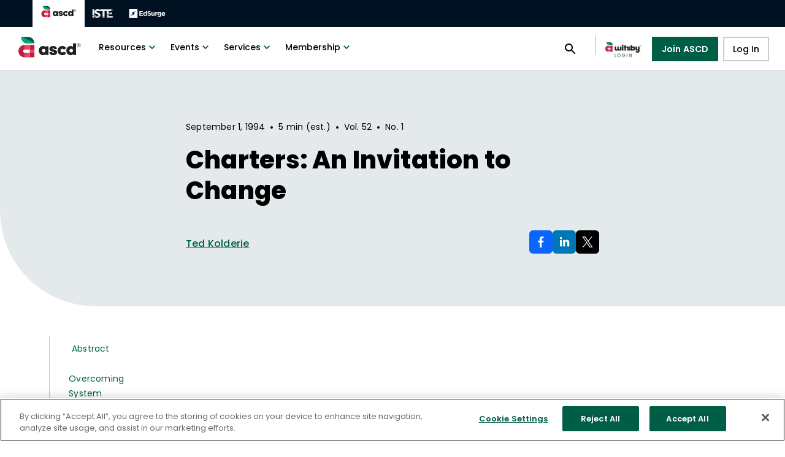

--- FILE ---
content_type: application/javascript; charset=UTF-8
request_url: https://www.ascd.org/_next/static/Zq-gukvrZd0cnu1yv9Cla/_ssgManifest.js
body_size: 151
content:
self.__SSG_MANIFEST=new Set(["\u002F","\u002F404","\u002F[...page]","\u002Faccount\u002F[slug]","\u002Fblogs","\u002Fblogs\u002F[blog]","\u002Fbooks","\u002Fbooks\u002F[book]","\u002Fcollections\u002F[collection]","\u002Fel","\u002Fel\u002F[issue]","\u002Fel\u002Fall","\u002Fel\u002Farticles\u002F[article]","\u002Fevents\u002F[event]","\u002Ffaq","\u002Fnews-media\u002F[pressRelease]","\u002Fpeople\u002F[profile]","\u002Fpeople\u002Fall","\u002Fpodcasts","\u002Fpodcasts\u002F[podcast]","\u002Fresources","\u002Fsearch","\u002Fvideos","\u002Fvideos\u002F[video]","\u002Fwebinars\u002F[webinar]","\u002Fworkshops","\u002Fworkshops\u002F[...workshop]"]);self.__SSG_MANIFEST_CB&&self.__SSG_MANIFEST_CB()

--- FILE ---
content_type: application/javascript; charset=UTF-8
request_url: https://www.ascd.org/_next/static/chunks/1601-76a4de54db753561.js
body_size: 2374
content:
!function(){try{var t="undefined"!=typeof window?window:"undefined"!=typeof global?global:"undefined"!=typeof globalThis?globalThis:"undefined"!=typeof self?self:{},e=(new t.Error).stack;e&&(t._sentryDebugIds=t._sentryDebugIds||{},t._sentryDebugIds[e]="54fb7dcd-8a65-4278-9f5b-875b670b4cf7",t._sentryDebugIdIdentifier="sentry-dbid-54fb7dcd-8a65-4278-9f5b-875b670b4cf7")}catch(t){}}();"use strict";(self.webpackChunk_N_E=self.webpackChunk_N_E||[]).push([[1601],{58711:(t,e,n)=>{n.d(e,{A:()=>y});var a=n(14232),r=n(69241),i=n(13323),o=n(66438),s=n(95651),l=n(63915),u=n(56275),d=n(22818),c=n(14457),p=n(21849);function h(t){return(0,p.Ay)("MuiAvatarGroup",t)}let f=(0,c.A)("MuiAvatarGroup",["root","avatar"]);var m=n(75687),v=n(37876);let g={small:-16,medium:-8},b=(0,o.Ay)("div",{name:"MuiAvatarGroup",slot:"Root",overridesResolver:(t,e)=>[{["& .".concat(f.avatar)]:e.avatar},e.root]})((0,s.A)(t=>{let{theme:e}=t;return{display:"flex",flexDirection:"row-reverse",["& .".concat(u.A.root)]:{border:"2px solid ".concat((e.vars||e).palette.background.default),boxSizing:"content-box",marginLeft:"var(--AvatarGroup-spacing, -8px)","&:last-child":{marginLeft:0}}}})),y=a.forwardRef(function(t,e){var n;let o,s=(0,l.b)({props:t,name:"MuiAvatarGroup"}),{children:u,className:c,component:p="div",componentsProps:f,max:y=5,renderSurplus:A,slotProps:w={},slots:k={},spacing:x="medium",total:C,variant:M="circular",...R}=s,_=y<2?2:y,S={...s,max:y,spacing:x,component:p,variant:M},N=(t=>{let{classes:e}=t;return(0,i.A)({root:["root"],avatar:["avatar"]},h,e)})(S),G=a.Children.toArray(u).filter(t=>a.isValidElement(t)),I=C||G.length;I===_&&(_+=1),_=Math.min(I+1,_);let D=Math.min(G.length,_-1),E=Math.max(I-_,I-D,0),T=A?A(E):"+".concat(E);o=S.spacing&&void 0!==g[S.spacing]?g[S.spacing]:0===S.spacing?0:-S.spacing||g.medium;let X={slots:k,slotProps:{surplus:null!=(n=w.additionalAvatar)?n:null==f?void 0:f.additionalAvatar,...f,...w}},[j,H]=(0,m.A)("surplus",{elementType:d.A,externalForwardedProps:X,className:N.avatar,ownerState:S,additionalProps:{variant:M}});return(0,v.jsxs)(b,{as:p,ownerState:S,className:(0,r.A)(N.root,c),ref:e,...R,style:{"--AvatarGroup-spacing":"".concat(o,"px"),...R.style},children:[E?(0,v.jsx)(j,{...H,children:T}):null,G.slice(0,D).reverse().map(t=>a.cloneElement(t,{className:(0,r.A)(t.props.className,N.avatar),variant:t.props.variant||M}))]})})},80139:(t,e,n)=>{n.d(e,{A:()=>C});var a=n(28888),r=n(14232),i=n(69241),o=n(13323),s=n(38993),l=n(66438),u=n(95651),d=n(63915),c=n(14457),p=n(21849);function h(t){return(0,p.Ay)("MuiSkeleton",t)}(0,c.A)("MuiSkeleton",["root","text","rectangular","rounded","circular","pulse","wave","withChildren","fitContent","heightAuto"]);var f=n(37876);function m(){let t=(0,a._)(["\n  0% {\n    opacity: 1;\n  }\n\n  50% {\n    opacity: 0.4;\n  }\n\n  100% {\n    opacity: 1;\n  }\n"]);return m=function(){return t},t}function v(){let t=(0,a._)(["\n  0% {\n    transform: translateX(-100%);\n  }\n\n  50% {\n    /* +0.5s of delay between each loop */\n    transform: translateX(100%);\n  }\n\n  100% {\n    transform: translateX(100%);\n  }\n"]);return v=function(){return t},t}function g(){let t=(0,a._)(["\n        animation: "," 2s ease-in-out 0.5s infinite;\n      "]);return g=function(){return t},t}function b(){let t=(0,a._)(["\n        &::after {\n          animation: "," 2s linear 0.5s infinite;\n        }\n      "]);return b=function(){return t},t}let y=(0,s.i7)(m()),A=(0,s.i7)(v()),w="string"!=typeof y?(0,s.AH)(g(),y):null,k="string"!=typeof A?(0,s.AH)(b(),A):null,x=(0,l.Ay)("span",{name:"MuiSkeleton",slot:"Root",overridesResolver:(t,e)=>{let{ownerState:n}=t;return[e.root,e[n.variant],!1!==n.animation&&e[n.animation],n.hasChildren&&e.withChildren,n.hasChildren&&!n.width&&e.fitContent,n.hasChildren&&!n.height&&e.heightAuto]}})((0,u.A)(t=>{let{theme:e}=t,n=String(e.shape.borderRadius).match(/[\d.\-+]*\s*(.*)/)[1]||"px",a=parseFloat(e.shape.borderRadius);return{display:"block",backgroundColor:e.vars?e.vars.palette.Skeleton.bg:e.alpha(e.palette.text.primary,"light"===e.palette.mode?.11:.13),height:"1.2em",variants:[{props:{variant:"text"},style:{marginTop:0,marginBottom:0,height:"auto",transformOrigin:"0 55%",transform:"scale(1, 0.60)",borderRadius:"".concat(a).concat(n,"/").concat(Math.round(a/.6*10)/10).concat(n),"&:empty:before":{content:'"\\00a0"'}}},{props:{variant:"circular"},style:{borderRadius:"50%"}},{props:{variant:"rounded"},style:{borderRadius:(e.vars||e).shape.borderRadius}},{props:t=>{let{ownerState:e}=t;return e.hasChildren},style:{"& > *":{visibility:"hidden"}}},{props:t=>{let{ownerState:e}=t;return e.hasChildren&&!e.width},style:{maxWidth:"fit-content"}},{props:t=>{let{ownerState:e}=t;return e.hasChildren&&!e.height},style:{height:"auto"}},{props:{animation:"pulse"},style:w||{animation:"".concat(y," 2s ease-in-out 0.5s infinite")}},{props:{animation:"wave"},style:{position:"relative",overflow:"hidden",WebkitMaskImage:"-webkit-radial-gradient(white, black)","&::after":{background:"linear-gradient(\n                90deg,\n                transparent,\n                ".concat((e.vars||e).palette.action.hover,",\n                transparent\n              )"),content:'""',position:"absolute",transform:"translateX(-100%)",bottom:0,left:0,right:0,top:0}}},{props:{animation:"wave"},style:k||{"&::after":{animation:"".concat(A," 2s linear 0.5s infinite")}}}]}})),C=r.forwardRef(function(t,e){let n=(0,d.b)({props:t,name:"MuiSkeleton"}),{animation:a="pulse",className:r,component:s="span",height:l,style:u,variant:c="text",width:p,...m}=n,v={...n,animation:a,component:s,variant:c,hasChildren:!!m.children},g=(t=>{let{classes:e,variant:n,animation:a,hasChildren:r,width:i,height:s}=t;return(0,o.A)({root:["root",n,a,r&&"withChildren",r&&!i&&"fitContent",r&&!s&&"heightAuto"]},h,e)})(v);return(0,f.jsx)(x,{as:s,ref:e,className:(0,i.A)(g.root,r),ownerState:v,...m,style:{width:p,height:l,...u}})})}}]);

--- FILE ---
content_type: application/javascript; charset=UTF-8
request_url: https://www.ascd.org/_next/static/chunks/2340-707af48870928fac.js
body_size: 5149
content:
!function(){try{var e="undefined"!=typeof window?window:"undefined"!=typeof global?global:"undefined"!=typeof globalThis?globalThis:"undefined"!=typeof self?self:{},t=(new e.Error).stack;t&&(e._sentryDebugIds=e._sentryDebugIds||{},e._sentryDebugIds[t]="fdbbef6e-3d28-4074-8df3-1da666f8f8af",e._sentryDebugIdIdentifier="sentry-dbid-fdbbef6e-3d28-4074-8df3-1da666f8f8af")}catch(e){}}();"use strict";(self.webpackChunk_N_E=self.webpackChunk_N_E||[]).push([[2340],{4073:(e,t,n)=>{n.d(t,{A:()=>r});let r=n(14232).createContext(null)},16724:(e,t,n)=>{function r(e,t){return(r=Object.setPrototypeOf?Object.setPrototypeOf.bind():function(e,t){return e.__proto__=t,e})(e,t)}function i(e,t){e.prototype=Object.create(t.prototype),e.prototype.constructor=e,r(e,t)}n.d(t,{A:()=>i})},32340:(e,t,n)=>{n.d(t,{A:()=>O});var r=n(14232),i=n(69241),o=n(13323),u=n(92179),l=n(66438),a=n(63915),s=n(43132),c=n(56374),d=n(64639);class p{static create(){return new p}static use(){let e=(0,d.A)(p.create).current,[t,n]=r.useState(!1);return e.shouldMount=t,e.setShouldMount=n,r.useEffect(e.mountEffect,[t]),e}mount(){return this.mounted||(this.mounted=function(){let e,t,n=new Promise((n,r)=>{e=n,t=r});return n.resolve=e,n.reject=t,n}(),this.shouldMount=!0,this.setShouldMount(this.shouldMount)),this.mounted}start(){for(var e=arguments.length,t=Array(e),n=0;n<e;n++)t[n]=arguments[n];this.mount().then(()=>{var e;return null==(e=this.ref.current)?void 0:e.start(...t)})}stop(){for(var e=arguments.length,t=Array(e),n=0;n<e;n++)t[n]=arguments[n];this.mount().then(()=>{var e;return null==(e=this.ref.current)?void 0:e.stop(...t)})}pulsate(){for(var e=arguments.length,t=Array(e),n=0;n<e;n++)t[n]=arguments[n];this.mount().then(()=>{var e;return null==(e=this.ref.current)?void 0:e.pulsate(...t)})}constructor(){this.mountEffect=()=>{this.shouldMount&&!this.didMount&&null!==this.ref.current&&(this.didMount=!0,this.mounted.resolve())},this.ref={current:null},this.mounted=null,this.didMount=!1,this.shouldMount=!1,this.setShouldMount=null}}var f=n(28888),h=n(85657),m=n(87711),v=n(38993),b=n(37876),g=n(14457);let y=(0,g.A)("MuiTouchRipple",["root","ripple","rippleVisible","ripplePulsate","child","childLeaving","childPulsate"]);function A(){let e=(0,f._)(["\n  0% {\n    transform: scale(0);\n    opacity: 0.1;\n  }\n\n  100% {\n    transform: scale(1);\n    opacity: 0.3;\n  }\n"]);return A=function(){return e},e}function E(){let e=(0,f._)(["\n  0% {\n    opacity: 1;\n  }\n\n  100% {\n    opacity: 0;\n  }\n"]);return E=function(){return e},e}function x(){let e=(0,f._)(["\n  0% {\n    transform: scale(1);\n  }\n\n  50% {\n    transform: scale(0.92);\n  }\n\n  100% {\n    transform: scale(1);\n  }\n"]);return x=function(){return e},e}function M(){let e=(0,f._)(["\n  opacity: 0;\n  position: absolute;\n\n  &."," {\n    opacity: 0.3;\n    transform: scale(1);\n    animation-name: ",";\n    animation-duration: ","ms;\n    animation-timing-function: ",";\n  }\n\n  &."," {\n    animation-duration: ","ms;\n  }\n\n  & ."," {\n    opacity: 1;\n    display: block;\n    width: 100%;\n    height: 100%;\n    border-radius: 50%;\n    background-color: currentColor;\n  }\n\n  & ."," {\n    opacity: 0;\n    animation-name: ",";\n    animation-duration: ","ms;\n    animation-timing-function: ",";\n  }\n\n  & ."," {\n    position: absolute;\n    /* @noflip */\n    left: 0px;\n    top: 0;\n    animation-name: ",";\n    animation-duration: 2500ms;\n    animation-timing-function: ",";\n    animation-iteration-count: infinite;\n    animation-delay: 200ms;\n  }\n"]);return M=function(){return e},e}let k=(0,v.i7)(A()),R=(0,v.i7)(E()),w=(0,v.i7)(x()),P=(0,l.Ay)("span",{name:"MuiTouchRipple",slot:"Root"})({overflow:"hidden",pointerEvents:"none",position:"absolute",zIndex:0,top:0,right:0,bottom:0,left:0,borderRadius:"inherit"}),I=(0,l.Ay)(function(e){let{className:t,classes:n,pulsate:o=!1,rippleX:u,rippleY:l,rippleSize:a,in:s,onExited:c,timeout:d}=e,[p,f]=r.useState(!1),h=(0,i.A)(t,n.ripple,n.rippleVisible,o&&n.ripplePulsate),m=(0,i.A)(n.child,p&&n.childLeaving,o&&n.childPulsate);return s||p||f(!0),r.useEffect(()=>{if(!s&&null!=c){let e=setTimeout(c,d);return()=>{clearTimeout(e)}}},[c,s,d]),(0,b.jsx)("span",{className:h,style:{width:a,height:a,top:-(a/2)+l,left:-(a/2)+u},children:(0,b.jsx)("span",{className:m})})},{name:"MuiTouchRipple",slot:"Ripple"})(M(),y.rippleVisible,k,550,e=>{let{theme:t}=e;return t.transitions.easing.easeInOut},y.ripplePulsate,e=>{let{theme:t}=e;return t.transitions.duration.shorter},y.child,y.childLeaving,R,550,e=>{let{theme:t}=e;return t.transitions.easing.easeInOut},y.childPulsate,w,e=>{let{theme:t}=e;return t.transitions.easing.easeInOut}),T=r.forwardRef(function(e,t){let{center:n=!1,classes:o={},className:u,...l}=(0,a.b)({props:e,name:"MuiTouchRipple"}),[s,c]=r.useState([]),d=r.useRef(0),p=r.useRef(null);r.useEffect(()=>{p.current&&(p.current(),p.current=null)},[s]);let f=r.useRef(!1),v=(0,m.A)(),g=r.useRef(null),A=r.useRef(null),E=r.useCallback(e=>{let{pulsate:t,rippleX:n,rippleY:r,rippleSize:u,cb:l}=e;c(e=>[...e,(0,b.jsx)(I,{classes:{ripple:(0,i.A)(o.ripple,y.ripple),rippleVisible:(0,i.A)(o.rippleVisible,y.rippleVisible),ripplePulsate:(0,i.A)(o.ripplePulsate,y.ripplePulsate),child:(0,i.A)(o.child,y.child),childLeaving:(0,i.A)(o.childLeaving,y.childLeaving),childPulsate:(0,i.A)(o.childPulsate,y.childPulsate)},timeout:550,pulsate:t,rippleX:n,rippleY:r,rippleSize:u},d.current)]),d.current+=1,p.current=l},[o]),x=r.useCallback(function(){let e,t,r,i=arguments.length>0&&void 0!==arguments[0]?arguments[0]:{},o=arguments.length>1&&void 0!==arguments[1]?arguments[1]:{},u=arguments.length>2&&void 0!==arguments[2]?arguments[2]:()=>{},{pulsate:l=!1,center:a=n||o.pulsate,fakeElement:s=!1}=o;if((null==i?void 0:i.type)==="mousedown"&&f.current){f.current=!1;return}(null==i?void 0:i.type)==="touchstart"&&(f.current=!0);let c=s?null:A.current,d=c?c.getBoundingClientRect():{width:0,height:0,left:0,top:0};if(!a&&void 0!==i&&(0!==i.clientX||0!==i.clientY)&&(i.clientX||i.touches)){let{clientX:n,clientY:r}=i.touches&&i.touches.length>0?i.touches[0]:i;e=Math.round(n-d.left),t=Math.round(r-d.top)}else e=Math.round(d.width/2),t=Math.round(d.height/2);a?(r=Math.sqrt((2*d.width**2+d.height**2)/3))%2==0&&(r+=1):r=Math.sqrt((2*Math.max(Math.abs((c?c.clientWidth:0)-e),e)+2)**2+(2*Math.max(Math.abs((c?c.clientHeight:0)-t),t)+2)**2),(null==i?void 0:i.touches)?null===g.current&&(g.current=()=>{E({pulsate:l,rippleX:e,rippleY:t,rippleSize:r,cb:u})},v.start(80,()=>{g.current&&(g.current(),g.current=null)})):E({pulsate:l,rippleX:e,rippleY:t,rippleSize:r,cb:u})},[n,E,v]),M=r.useCallback(()=>{x({},{pulsate:!0})},[x]),k=r.useCallback((e,t)=>{if(v.clear(),(null==e?void 0:e.type)==="touchend"&&g.current){g.current(),g.current=null,v.start(0,()=>{k(e,t)});return}g.current=null,c(e=>e.length>0?e.slice(1):e),p.current=t},[v]);return r.useImperativeHandle(t,()=>({pulsate:M,start:x,stop:k}),[M,x,k]),(0,b.jsx)(P,{className:(0,i.A)(y.root,o.root,u),ref:A,...l,children:(0,b.jsx)(h.A,{component:null,exit:!0,children:s})})});var j=n(21849);function C(e){return(0,j.Ay)("MuiButtonBase",e)}let S=(0,g.A)("MuiButtonBase",["root","disabled","focusVisible"]),V=(0,l.Ay)("button",{name:"MuiButtonBase",slot:"Root"})({display:"inline-flex",alignItems:"center",justifyContent:"center",position:"relative",boxSizing:"border-box",WebkitTapHighlightColor:"transparent",backgroundColor:"transparent",outline:0,border:0,margin:0,borderRadius:0,padding:0,cursor:"pointer",userSelect:"none",verticalAlign:"middle",MozAppearance:"none",WebkitAppearance:"none",textDecoration:"none",color:"inherit","&::-moz-focus-inner":{borderStyle:"none"},["&.".concat(S.disabled)]:{pointerEvents:"none",cursor:"default"},"@media print":{colorAdjust:"exact"}});function _(e,t,n){let r=arguments.length>3&&void 0!==arguments[3]&&arguments[3];return(0,c.A)(i=>(n&&n(i),r||e[t](i),!0))}let O=r.forwardRef(function(e,t){let n=(0,a.b)({props:e,name:"MuiButtonBase"}),{action:l,centerRipple:d=!1,children:f,className:h,component:m="button",disabled:v=!1,disableRipple:g=!1,disableTouchRipple:y=!1,focusRipple:A=!1,focusVisibleClassName:E,LinkComponent:x="a",onBlur:M,onClick:k,onContextMenu:R,onDragLeave:w,onFocus:P,onFocusVisible:I,onKeyDown:j,onKeyUp:S,onMouseDown:O,onMouseLeave:D,onMouseUp:B,onTouchEnd:L,onTouchMove:N,onTouchStart:z,tabIndex:F=0,TouchRippleProps:H,touchRippleRef:W,type:U,...X}=n,q=r.useRef(null),K=p.use(),Y=(0,s.A)(K.ref,W),[G,J]=r.useState(!1);v&&G&&J(!1),r.useImperativeHandle(l,()=>({focusVisible:()=>{J(!0),q.current.focus()}}),[]);let Q=K.shouldMount&&!g&&!v;r.useEffect(()=>{G&&A&&!g&&K.pulsate()},[g,A,G,K]);let Z=_(K,"start",O,y),$=_(K,"stop",R,y),ee=_(K,"stop",w,y),et=_(K,"stop",B,y),en=_(K,"stop",e=>{G&&e.preventDefault(),D&&D(e)},y),er=_(K,"start",z,y),ei=_(K,"stop",L,y),eo=_(K,"stop",N,y),eu=_(K,"stop",e=>{(0,u.A)(e.target)||J(!1),M&&M(e)},!1),el=(0,c.A)(e=>{q.current||(q.current=e.currentTarget),(0,u.A)(e.target)&&(J(!0),I&&I(e)),P&&P(e)}),ea=()=>{let e=q.current;return m&&"button"!==m&&!("A"===e.tagName&&e.href)},es=(0,c.A)(e=>{A&&!e.repeat&&G&&" "===e.key&&K.stop(e,()=>{K.start(e)}),e.target===e.currentTarget&&ea()&&" "===e.key&&e.preventDefault(),j&&j(e),e.target===e.currentTarget&&ea()&&"Enter"===e.key&&!v&&(e.preventDefault(),k&&k(e))}),ec=(0,c.A)(e=>{A&&" "===e.key&&G&&!e.defaultPrevented&&K.stop(e,()=>{K.pulsate(e)}),S&&S(e),k&&e.target===e.currentTarget&&ea()&&" "===e.key&&!e.defaultPrevented&&k(e)}),ed=m;"button"===ed&&(X.href||X.to)&&(ed=x);let ep={};if("button"===ed){let e=!!X.formAction;ep.type=void 0!==U||e?U:"button",ep.disabled=v}else X.href||X.to||(ep.role="button"),v&&(ep["aria-disabled"]=v);let ef=(0,s.A)(t,q),eh={...n,centerRipple:d,component:m,disabled:v,disableRipple:g,disableTouchRipple:y,focusRipple:A,tabIndex:F,focusVisible:G},em=(e=>{let{disabled:t,focusVisible:n,focusVisibleClassName:r,classes:i}=e,u=(0,o.A)({root:["root",t&&"disabled",n&&"focusVisible"]},C,i);return n&&r&&(u.root+=" ".concat(r)),u})(eh);return(0,b.jsxs)(V,{as:ed,className:(0,i.A)(em.root,h),ownerState:eh,onBlur:eu,onClick:k,onContextMenu:$,onFocus:el,onKeyDown:es,onKeyUp:ec,onMouseDown:Z,onMouseLeave:en,onMouseUp:et,onDragLeave:ee,onTouchEnd:ei,onTouchMove:eo,onTouchStart:er,ref:ef,tabIndex:v?-1:F,type:U,...ep,...X,children:[f,Q?(0,b.jsx)(T,{ref:Y,center:d,...H}):null]})})},40670:(e,t,n)=>{n.d(t,{A:()=>r});function r(e,t){if(null==e)return{};var n={};for(var r in e)if(({}).hasOwnProperty.call(e,r)){if(-1!==t.indexOf(r))continue;n[r]=e[r]}return n}},43132:(e,t,n)=>{n.d(t,{A:()=>r});let r=n(99351).A},56374:(e,t,n)=>{n.d(t,{A:()=>r});let r=n(89335).A},64639:(e,t,n)=>{n.d(t,{A:()=>o});var r=n(14232);let i={};function o(e,t){let n=r.useRef(i);return n.current===i&&(n.current=e(t)),n}},85657:(e,t,n)=>{n.d(t,{A:()=>p});var r=n(40670),i=n(44501),o=n(16724),u=n(14232),l=n(4073);function a(e,t){var n=Object.create(null);return e&&u.Children.map(e,function(e){return e}).forEach(function(e){n[e.key]=t&&(0,u.isValidElement)(e)?t(e):e}),n}function s(e,t,n){return null!=n[t]?n[t]:e.props[t]}var c=Object.values||function(e){return Object.keys(e).map(function(t){return e[t]})},d=function(e){function t(t,n){var r=e.call(this,t,n)||this,i=r.handleExited.bind(function(e){if(void 0===e)throw ReferenceError("this hasn't been initialised - super() hasn't been called");return e}(r));return r.state={contextValue:{isMounting:!0},handleExited:i,firstRender:!0},r}(0,o.A)(t,e);var n=t.prototype;return n.componentDidMount=function(){this.mounted=!0,this.setState({contextValue:{isMounting:!1}})},n.componentWillUnmount=function(){this.mounted=!1},t.getDerivedStateFromProps=function(e,t){var n,r,i=t.children,o=t.handleExited;return{children:t.firstRender?a(e.children,function(t){return(0,u.cloneElement)(t,{onExited:o.bind(null,t),in:!0,appear:s(t,"appear",e),enter:s(t,"enter",e),exit:s(t,"exit",e)})}):(Object.keys(r=function(e,t){function n(n){return n in t?t[n]:e[n]}e=e||{},t=t||{};var r,i=Object.create(null),o=[];for(var u in e)u in t?o.length&&(i[u]=o,o=[]):o.push(u);var l={};for(var a in t){if(i[a])for(r=0;r<i[a].length;r++){var s=i[a][r];l[i[a][r]]=n(s)}l[a]=n(a)}for(r=0;r<o.length;r++)l[o[r]]=n(o[r]);return l}(i,n=a(e.children))).forEach(function(t){var l=r[t];if((0,u.isValidElement)(l)){var a=t in i,c=t in n,d=i[t],p=(0,u.isValidElement)(d)&&!d.props.in;c&&(!a||p)?r[t]=(0,u.cloneElement)(l,{onExited:o.bind(null,l),in:!0,exit:s(l,"exit",e),enter:s(l,"enter",e)}):c||!a||p?c&&a&&(0,u.isValidElement)(d)&&(r[t]=(0,u.cloneElement)(l,{onExited:o.bind(null,l),in:d.props.in,exit:s(l,"exit",e),enter:s(l,"enter",e)})):r[t]=(0,u.cloneElement)(l,{in:!1})}}),r),firstRender:!1}},n.handleExited=function(e,t){var n=a(this.props.children);e.key in n||(e.props.onExited&&e.props.onExited(t),this.mounted&&this.setState(function(t){var n=(0,i.A)({},t.children);return delete n[e.key],{children:n}}))},n.render=function(){var e=this.props,t=e.component,n=e.childFactory,i=(0,r.A)(e,["component","childFactory"]),o=this.state.contextValue,a=c(this.state.children).map(n);return(delete i.appear,delete i.enter,delete i.exit,null===t)?u.createElement(l.A.Provider,{value:o},a):u.createElement(l.A.Provider,{value:o},u.createElement(t,i,a))},t}(u.Component);d.propTypes={},d.defaultProps={component:"div",childFactory:function(e){return e}};let p=d},87711:(e,t,n)=>{n.d(t,{E:()=>u,A:()=>l});var r=n(64639),i=n(14232);let o=[];class u{static create(){return new u}currentId=null;start(e,t){this.clear(),this.currentId=setTimeout(()=>{this.currentId=null,t()},e)}clear=()=>{null!==this.currentId&&(clearTimeout(this.currentId),this.currentId=null)};disposeEffect=()=>this.clear}function l(){var e;let t=(0,r.A)(u.create).current;return e=t.disposeEffect,i.useEffect(e,o),t}},89335:(e,t,n)=>{n.d(t,{A:()=>o});var r=n(14232),i=n(61013);let o=function(e){let t=r.useRef(e);return(0,i.A)(()=>{t.current=e}),r.useRef((...e)=>(0,t.current)(...e)).current}},99351:(e,t,n)=>{n.d(t,{A:()=>i});var r=n(14232);function i(...e){let t=r.useRef(void 0),n=r.useCallback(t=>{let n=e.map(e=>{if(null==e)return null;if("function"==typeof e){let n=e(t);return"function"==typeof n?n:()=>{e(null)}}return e.current=t,()=>{e.current=null}});return()=>{n.forEach(e=>e?.())}},e);return r.useMemo(()=>e.every(e=>null==e)?null:e=>{t.current&&(t.current(),t.current=void 0),null!=e&&(t.current=n(e))},e)}}}]);

--- FILE ---
content_type: application/javascript; charset=UTF-8
request_url: https://www.ascd.org/_next/static/chunks/4414-675b65718393b91e.js
body_size: 10543
content:
!function(){try{var e="undefined"!=typeof window?window:"undefined"!=typeof global?global:"undefined"!=typeof globalThis?globalThis:"undefined"!=typeof self?self:{},t=(new e.Error).stack;t&&(e._sentryDebugIds=e._sentryDebugIds||{},e._sentryDebugIds[t]="33d3c6ec-4b9a-4cbf-8712-9763ffa132b0",e._sentryDebugIdIdentifier="sentry-dbid-33d3c6ec-4b9a-4cbf-8712-9763ffa132b0")}catch(e){}}();"use strict";(self.webpackChunk_N_E=self.webpackChunk_N_E||[]).push([[4414],{6558:(e,t,r)=>{r.d(t,{A:()=>n}),r(14232);var o=r(15067),a=r(37876);let n=(0,o.A)((0,a.jsx)("path",{d:"M10 15l5.19-3L10 9v6m11.56-7.83c.13.47.22 1.1.28 1.9.07.8.1 1.49.1 2.09L22 12c0 2.19-.16 3.8-.44 4.83-.25.9-.83 1.48-1.73 1.73-.47.13-1.33.22-2.65.28-1.3.07-2.49.1-3.59.1L12 19c-4.19 0-6.8-.16-7.83-.44-.9-.25-1.48-.83-1.73-1.73-.13-.47-.22-1.1-.28-1.9-.07-.8-.1-1.49-.1-2.09L2 12c0-2.19.16-3.8.44-4.83.25-.9.83-1.48 1.73-1.73.47-.13 1.33-.22 2.65-.28 1.3-.07 2.49-.1 3.59-.1L12 5c4.19 0 6.8.16 7.83.44.9.25 1.48.83 1.73 1.73z"}),"YouTube")},8526:(e,t,r)=>{r.d(t,{ck:()=>j,Sh:()=>L,Ay:()=>P,Oj:()=>E,WC:()=>T});var o,a=r(15521),n=r(14232),l=r(69241),i=r(13323),s=r(58313),p=r(66913),d=r(99351),u=r(61013),c=r(89335),f=r(89417),h=r(37876);function m(e){return parseInt(e,10)||0}let v={shadow:{visibility:"hidden",position:"absolute",overflow:"hidden",height:0,top:0,left:0,transform:"translateZ(0)"}};function y(e){return function(e){for(let t in e)return!1;return!0}(e)||0===e.outerHeightStyle&&!e.overflowing}let A=n.forwardRef(function(e,t){let{onChange:r,maxRows:o,minRows:a=1,style:l,value:i,...s}=e,{current:A}=n.useRef(null!=i),g=n.useRef(null),b=(0,d.A)(t,g),x=n.useRef(null),k=n.useRef(null),w=n.useCallback(()=>{let t=g.current,r=k.current;if(!t||!r)return;let n=(0,f.A)(t).getComputedStyle(t);if("0px"===n.width)return{outerHeightStyle:0,overflowing:!1};r.style.width=n.width,r.value=t.value||e.placeholder||"x","\n"===r.value.slice(-1)&&(r.value+=" ");let l=n.boxSizing,i=m(n.paddingBottom)+m(n.paddingTop),s=m(n.borderBottomWidth)+m(n.borderTopWidth),p=r.scrollHeight;r.value="x";let d=r.scrollHeight,u=p;return a&&(u=Math.max(Number(a)*d,u)),o&&(u=Math.min(Number(o)*d,u)),{outerHeightStyle:(u=Math.max(u,d))+("border-box"===l?i+s:0),overflowing:1>=Math.abs(u-p)}},[o,a,e.placeholder]),S=(0,c.A)(()=>{let e=g.current,t=w();if(!e||!t||y(t))return!1;let r=t.outerHeightStyle;return null!=x.current&&x.current!==r}),C=n.useCallback(()=>{let e=g.current,t=w();if(!e||!t||y(t))return;let r=t.outerHeightStyle;x.current!==r&&(x.current=r,e.style.height="".concat(r,"px")),e.style.overflow=t.overflowing?"hidden":""},[w]),M=n.useRef(-1);return(0,u.A)(()=>{let e,t=(0,p.A)(C),r=null==g?void 0:g.current;if(!r)return;let o=(0,f.A)(r);return o.addEventListener("resize",t),"undefined"!=typeof ResizeObserver&&(e=new ResizeObserver(()=>{S()&&(e.unobserve(r),cancelAnimationFrame(M.current),C(),M.current=requestAnimationFrame(()=>{e.observe(r)}))})).observe(r),()=>{t.clear(),cancelAnimationFrame(M.current),o.removeEventListener("resize",t),e&&e.disconnect()}},[w,C,S]),(0,u.A)(()=>{C()}),(0,h.jsxs)(n.Fragment,{children:[(0,h.jsx)("textarea",{value:i,onChange:e=>{A||C();let t=e.target,o=t.value.length,a=t.value.endsWith("\n"),n=t.selectionStart===o;a&&n&&t.setSelectionRange(o,o),r&&r(e)},ref:b,rows:a,style:l,...s}),(0,h.jsx)("textarea",{"aria-hidden":!0,className:e.className,readOnly:!0,ref:k,tabIndex:-1,style:{...v.shadow,...l,paddingTop:0,paddingBottom:0}})]})});var g=r(70442),b=r(76488),x=r(95712),k=r(66438),w=r(38235),S=r(95651),C=r(63915),M=r(64170),B=r(43132),z=r(74648),R=r(53025),I=r(58035);let T=(e,t)=>{let{ownerState:r}=e;return[t.root,r.formControl&&t.formControl,r.startAdornment&&t.adornedStart,r.endAdornment&&t.adornedEnd,r.error&&t.error,"small"===r.size&&t.sizeSmall,r.multiline&&t.multiline,r.color&&t["color".concat((0,M.A)(r.color))],r.fullWidth&&t.fullWidth,r.hiddenLabel&&t.hiddenLabel]},E=(e,t)=>{let{ownerState:r}=e;return[t.input,"small"===r.size&&t.inputSizeSmall,r.multiline&&t.inputMultiline,"search"===r.type&&t.inputTypeSearch,r.startAdornment&&t.inputAdornedStart,r.endAdornment&&t.inputAdornedEnd,r.hiddenLabel&&t.inputHiddenLabel]},L=(0,k.Ay)("div",{name:"MuiInputBase",slot:"Root",overridesResolver:T})((0,S.A)(e=>{let{theme:t}=e;return{...t.typography.body1,color:(t.vars||t).palette.text.primary,lineHeight:"1.4375em",boxSizing:"border-box",position:"relative",cursor:"text",display:"inline-flex",alignItems:"center",["&.".concat(I.A.disabled)]:{color:(t.vars||t).palette.text.disabled,cursor:"default"},variants:[{props:e=>{let{ownerState:t}=e;return t.multiline},style:{padding:"4px 0 5px"}},{props:e=>{let{ownerState:t,size:r}=e;return t.multiline&&"small"===r},style:{paddingTop:1}},{props:e=>{let{ownerState:t}=e;return t.fullWidth},style:{width:"100%"}}]}})),j=(0,k.Ay)("input",{name:"MuiInputBase",slot:"Input",overridesResolver:E})((0,S.A)(e=>{let{theme:t}=e,r="light"===t.palette.mode,o={color:"currentColor",...t.vars?{opacity:t.vars.opacity.inputPlaceholder}:{opacity:r?.42:.5},transition:t.transitions.create("opacity",{duration:t.transitions.duration.shorter})},a={opacity:"0 !important"},n=t.vars?{opacity:t.vars.opacity.inputPlaceholder}:{opacity:r?.42:.5};return{font:"inherit",letterSpacing:"inherit",color:"currentColor",padding:"4px 0 5px",border:0,boxSizing:"content-box",background:"none",height:"1.4375em",margin:0,WebkitTapHighlightColor:"transparent",display:"block",minWidth:0,width:"100%","&::-webkit-input-placeholder":o,"&::-moz-placeholder":o,"&::-ms-input-placeholder":o,"&:focus":{outline:0},"&:invalid":{boxShadow:"none"},"&::-webkit-search-decoration":{WebkitAppearance:"none"},["label[data-shrink=false] + .".concat(I.A.formControl," &")]:{"&::-webkit-input-placeholder":a,"&::-moz-placeholder":a,"&::-ms-input-placeholder":a,"&:focus::-webkit-input-placeholder":n,"&:focus::-moz-placeholder":n,"&:focus::-ms-input-placeholder":n},["&.".concat(I.A.disabled)]:{opacity:1,WebkitTextFillColor:(t.vars||t).palette.text.disabled},variants:[{props:e=>{let{ownerState:t}=e;return!t.disableInjectingGlobalStyles},style:{animationName:"mui-auto-fill-cancel",animationDuration:"10ms","&:-webkit-autofill":{animationDuration:"5000s",animationName:"mui-auto-fill"}}},{props:{size:"small"},style:{paddingTop:1}},{props:e=>{let{ownerState:t}=e;return t.multiline},style:{height:"auto",resize:"none",padding:0,paddingTop:0}},{props:{type:"search"},style:{MozAppearance:"textfield"}}]}})),D=(0,w.Dp)({"@keyframes mui-auto-fill":{from:{display:"block"}},"@keyframes mui-auto-fill-cancel":{from:{display:"block"}}}),P=n.forwardRef(function(e,t){var r;let p=(0,C.b)({props:e,name:"MuiInputBase"}),{"aria-describedby":d,autoComplete:u,autoFocus:c,className:f,color:m,components:v={},componentsProps:y={},defaultValue:k,disabled:w,disableInjectingGlobalStyles:S,endAdornment:T,error:E,fullWidth:P=!1,id:F,inputComponent:H="input",inputProps:N={},inputRef:O,margin:W,maxRows:V,minRows:q,multiline:_=!1,name:Y,onBlur:U,onChange:X,onClick:G,onFocus:K,onKeyDown:Q,onKeyUp:Z,placeholder:J,readOnly:$,renderSuffix:ee,rows:et,size:er,slotProps:eo={},slots:ea={},startAdornment:en,type:el="text",value:ei,...es}=p,ep=null!=N.value?N.value:ei,{current:ed}=n.useRef(null!=ep),eu=n.useRef(),ec=n.useCallback(e=>{},[]),ef=(0,B.A)(eu,O,N.ref,ec),[eh,em]=n.useState(!1),ev=(0,x.A)(),ey=(0,g.A)({props:p,muiFormControl:ev,states:["color","disabled","error","hiddenLabel","size","required","filled"]});ey.focused=ev?ev.focused:eh,n.useEffect(()=>{!ev&&w&&eh&&(em(!1),U&&U())},[ev,w,eh,U]);let eA=ev&&ev.onFilled,eg=ev&&ev.onEmpty,eb=n.useCallback(e=>{(0,R.lq)(e)?eA&&eA():eg&&eg()},[eA,eg]);(0,z.A)(()=>{ed&&eb({value:ep})},[ep,eb,ed]),n.useEffect(()=>{eb(eu.current)},[]);let ex=H,ek=N;_&&"input"===ex&&(ek=et?{type:void 0,minRows:et,maxRows:et,...ek}:{type:void 0,maxRows:V,minRows:q,...ek},ex=A),n.useEffect(()=>{ev&&ev.setAdornedStart(!!en)},[ev,en]);let ew={...p,color:ey.color||"primary",disabled:ey.disabled,endAdornment:T,error:ey.error,focused:ey.focused,formControl:ev,fullWidth:P,hiddenLabel:ey.hiddenLabel,multiline:_,size:ey.size,startAdornment:en,type:el},eS=(e=>{let{classes:t,color:r,disabled:o,error:a,endAdornment:n,focused:l,formControl:s,fullWidth:p,hiddenLabel:d,multiline:u,readOnly:c,size:f,startAdornment:h,type:m}=e,v={root:["root","color".concat((0,M.A)(r)),o&&"disabled",a&&"error",p&&"fullWidth",l&&"focused",s&&"formControl",f&&"medium"!==f&&"size".concat((0,M.A)(f)),u&&"multiline",h&&"adornedStart",n&&"adornedEnd",d&&"hiddenLabel",c&&"readOnly"],input:["input",o&&"disabled","search"===m&&"inputTypeSearch",u&&"inputMultiline","small"===f&&"inputSizeSmall",d&&"inputHiddenLabel",h&&"inputAdornedStart",n&&"inputAdornedEnd",c&&"readOnly"]};return(0,i.A)(v,I.g,t)})(ew),eC=ea.root||v.Root||L,eM=eo.root||y.root||{},eB=ea.input||v.Input||j;return ek={...ek,...null!=(r=eo.input)?r:y.input},(0,h.jsxs)(n.Fragment,{children:[!S&&"function"==typeof D&&(o||(o=(0,h.jsx)(D,{}))),(0,h.jsxs)(eC,{...eM,ref:t,onClick:e=>{eu.current&&e.currentTarget===e.target&&eu.current.focus(),G&&G(e)},...es,...!(0,s.A)(eC)&&{ownerState:{...ew,...eM.ownerState}},className:(0,l.A)(eS.root,eM.className,f,$&&"MuiInputBase-readOnly"),children:[en,(0,h.jsx)(b.A.Provider,{value:null,children:(0,h.jsx)(eB,{"aria-invalid":ey.error,"aria-describedby":d,autoComplete:u,autoFocus:c,defaultValue:k,disabled:ey.disabled,id:F,onAnimationStart:e=>{eb("mui-auto-fill-cancel"===e.animationName?eu.current:{value:"x"})},name:Y,placeholder:J,readOnly:$,required:ey.required,rows:et,value:ep,onKeyDown:Q,onKeyUp:Z,type:el,...ek,...!(0,s.A)(eB)&&{as:ex,ownerState:{...ew,...ek.ownerState}},ref:ef,className:(0,l.A)(eS.input,ek.className,$&&"MuiInputBase-readOnly"),onBlur:e=>{U&&U(e),N.onBlur&&N.onBlur(e),ev&&ev.onBlur?ev.onBlur(e):em(!1)},onChange:function(e){for(var t=arguments.length,r=Array(t>1?t-1:0),o=1;o<t;o++)r[o-1]=arguments[o];if(!ed){let t=e.target||eu.current;if(null==t)throw Error((0,a.A)(1));eb({value:t.value})}N.onChange&&N.onChange(e,...r),X&&X(e,...r)},onFocus:e=>{K&&K(e),N.onFocus&&N.onFocus(e),ev&&ev.onFocus?ev.onFocus(e):em(!0)}})}),T,ee?ee({...ey,startAdornment:en}):null]})]})})},17457:(e,t,r)=>{r.d(t,{A:()=>n});var o=r(15067),a=r(37876);let n=(0,o.A)((0,a.jsx)("path",{d:"M15.5 14h-.79l-.28-.27C15.41 12.59 16 11.11 16 9.5 16 5.91 13.09 3 9.5 3S3 5.91 3 9.5 5.91 16 9.5 16c1.61 0 3.09-.59 4.23-1.57l.27.28v.79l5 4.99L20.49 19zm-6 0C7.01 14 5 11.99 5 9.5S7.01 5 9.5 5 14 7.01 14 9.5 11.99 14 9.5 14"}),"Search")},21973:(e,t,r)=>{r.d(t,{A:()=>n}),r(14232);var o=r(15067),a=r(37876);let n=(0,o.A)((0,a.jsx)("path",{d:"M5 3h14a2 2 0 0 1 2 2v14a2 2 0 0 1-2 2H5a2 2 0 0 1-2-2V5a2 2 0 0 1 2-2m13 2h-2.5A3.5 3.5 0 0 0 12 8.5V11h-2v3h2v7h3v-7h3v-3h-3V9a1 1 0 0 1 1-1h2V5z"}),"Facebook")},22818:(e,t,r)=>{r.d(t,{A:()=>y});var o=r(14232),a=r(69241),n=r(13323),l=r(66438),i=r(95651),s=r(63915),p=r(15067),d=r(37876);let u=(0,p.A)((0,d.jsx)("path",{d:"M12 12c2.21 0 4-1.79 4-4s-1.79-4-4-4-4 1.79-4 4 1.79 4 4 4zm0 2c-2.67 0-8 1.34-8 4v2h16v-2c0-2.66-5.33-4-8-4z"}),"Person");var c=r(56275),f=r(75687);let h=(0,l.Ay)("div",{name:"MuiAvatar",slot:"Root",overridesResolver:(e,t)=>{let{ownerState:r}=e;return[t.root,t[r.variant],r.colorDefault&&t.colorDefault]}})((0,i.A)(e=>{let{theme:t}=e;return{position:"relative",display:"flex",alignItems:"center",justifyContent:"center",flexShrink:0,width:40,height:40,fontFamily:t.typography.fontFamily,fontSize:t.typography.pxToRem(20),lineHeight:1,borderRadius:"50%",overflow:"hidden",userSelect:"none",variants:[{props:{variant:"rounded"},style:{borderRadius:(t.vars||t).shape.borderRadius}},{props:{variant:"square"},style:{borderRadius:0}},{props:{colorDefault:!0},style:{color:(t.vars||t).palette.background.default,...t.vars?{backgroundColor:t.vars.palette.Avatar.defaultBg}:{backgroundColor:t.palette.grey[400],...t.applyStyles("dark",{backgroundColor:t.palette.grey[600]})}}}]}})),m=(0,l.Ay)("img",{name:"MuiAvatar",slot:"Img"})({width:"100%",height:"100%",textAlign:"center",objectFit:"cover",color:"transparent",textIndent:1e4}),v=(0,l.Ay)(u,{name:"MuiAvatar",slot:"Fallback"})({width:"75%",height:"75%"}),y=o.forwardRef(function(e,t){let r=(0,s.b)({props:e,name:"MuiAvatar"}),{alt:l,children:i,className:p,component:u="div",slots:y={},slotProps:A={},imgProps:g,sizes:b,src:x,srcSet:k,variant:w="circular",...S}=r,C=null,M={...r,component:u,variant:w},B=function(e){let{crossOrigin:t,referrerPolicy:r,src:a,srcSet:n}=e,[l,i]=o.useState(!1);return o.useEffect(()=>{if(!a&&!n)return;i(!1);let e=!0,o=new Image;return o.onload=()=>{e&&i("loaded")},o.onerror=()=>{e&&i("error")},o.crossOrigin=t,o.referrerPolicy=r,o.src=a,n&&(o.srcset=n),()=>{e=!1}},[t,r,a,n]),l}({...g,..."function"==typeof A.img?A.img(M):A.img,src:x,srcSet:k}),z=x||k,R=z&&"error"!==B;M.colorDefault=!R,delete M.ownerState;let I=(e=>{let{classes:t,variant:r,colorDefault:o}=e;return(0,n.A)({root:["root",r,o&&"colorDefault"],img:["img"],fallback:["fallback"]},c.k,t)})(M),[T,E]=(0,f.A)("root",{ref:t,className:(0,a.A)(I.root,p),elementType:h,externalForwardedProps:{slots:y,slotProps:A,component:u,...S},ownerState:M}),[L,j]=(0,f.A)("img",{className:I.img,elementType:m,externalForwardedProps:{slots:y,slotProps:{img:{...g,...A.img}}},additionalProps:{alt:l,src:x,srcSet:k,sizes:b},ownerState:M}),[D,P]=(0,f.A)("fallback",{className:I.fallback,elementType:v,externalForwardedProps:{slots:y,slotProps:A},shouldForwardComponentProp:!0,ownerState:M});return C=R?(0,d.jsx)(L,{...j}):i||0===i?i:z&&l?l[0]:(0,d.jsx)(D,{...P}),(0,d.jsx)(T,{...E,children:C})})},28691:(e,t,r)=>{r.d(t,{A:()=>n}),r(14232);var o=r(15067),a=r(37876);let n=(0,o.A)((0,a.jsx)("path",{d:"M7.8 2h8.4C19.4 2 22 4.6 22 7.8v8.4a5.8 5.8 0 0 1-5.8 5.8H7.8C4.6 22 2 19.4 2 16.2V7.8A5.8 5.8 0 0 1 7.8 2m-.2 2A3.6 3.6 0 0 0 4 7.6v8.8C4 18.39 5.61 20 7.6 20h8.8a3.6 3.6 0 0 0 3.6-3.6V7.6C20 5.61 18.39 4 16.4 4H7.6m9.65 1.5a1.25 1.25 0 0 1 1.25 1.25A1.25 1.25 0 0 1 17.25 8 1.25 1.25 0 0 1 16 6.75a1.25 1.25 0 0 1 1.25-1.25M12 7a5 5 0 0 1 5 5 5 5 0 0 1-5 5 5 5 0 0 1-5-5 5 5 0 0 1 5-5m0 2a3 3 0 0 0-3 3 3 3 0 0 0 3 3 3 3 0 0 0 3-3 3 3 0 0 0-3-3z"}),"Instagram")},39762:(e,t,r)=>{r.d(t,{A:()=>n});var o=r(15067),a=r(37876);let n=(0,o.A)((0,a.jsx)("path",{d:"M3 18h18v-2H3zm0-5h18v-2H3zm0-7v2h18V6z"}),"Menu")},40645:(e,t,r)=>{r.d(t,{A:()=>n}),r(14232);var o=r(15067),a=r(37876);let n=(0,o.A)((0,a.jsx)("path",{d:"M9.04 21.54c.96.29 1.93.46 2.96.46a10 10 0 0 0 10-10A10 10 0 0 0 12 2 10 10 0 0 0 2 12c0 4.25 2.67 7.9 6.44 9.34-.09-.78-.18-2.07 0-2.96l1.15-4.94s-.29-.58-.29-1.5c0-1.38.86-2.41 1.84-2.41.86 0 1.26.63 1.26 1.44 0 .86-.57 2.09-.86 3.27-.17.98.52 1.84 1.52 1.84 1.78 0 3.16-1.9 3.16-4.58 0-2.4-1.72-4.04-4.19-4.04-2.82 0-4.48 2.1-4.48 4.31 0 .86.28 1.73.74 2.3.09.06.09.14.06.29l-.29 1.09c0 .17-.11.23-.28.11-1.28-.56-2.02-2.38-2.02-3.85 0-3.16 2.24-6.03 6.56-6.03 3.44 0 6.12 2.47 6.12 5.75 0 3.44-2.13 6.2-5.18 6.2-.97 0-1.92-.52-2.26-1.13l-.67 2.37c-.23.86-.86 2.01-1.29 2.7v-.03z"}),"Pinterest")},41813:(e,t,r)=>{r.d(t,{A:()=>A});var o=r(14232),a=r(69241),n=r(13323),l=r(66438),i=r(95651),s=r(63915),p=r(64170),d=r(66352),u=r(58311),c=r(14457),f=r(21849);function h(e){return(0,f.Ay)("MuiAppBar",e)}(0,c.A)("MuiAppBar",["root","positionFixed","positionAbsolute","positionSticky","positionStatic","positionRelative","colorDefault","colorPrimary","colorSecondary","colorInherit","colorTransparent","colorError","colorInfo","colorSuccess","colorWarning"]);var m=r(37876);let v=(e,t)=>e?"".concat(null==e?void 0:e.replace(")",""),", ").concat(t,")"):t,y=(0,l.Ay)(u.A,{name:"MuiAppBar",slot:"Root",overridesResolver:(e,t)=>{let{ownerState:r}=e;return[t.root,t["position".concat((0,p.A)(r.position))],t["color".concat((0,p.A)(r.color))]]}})((0,i.A)(e=>{let{theme:t}=e;return{display:"flex",flexDirection:"column",width:"100%",boxSizing:"border-box",flexShrink:0,variants:[{props:{position:"fixed"},style:{position:"fixed",zIndex:(t.vars||t).zIndex.appBar,top:0,left:"auto",right:0,"@media print":{position:"absolute"}}},{props:{position:"absolute"},style:{position:"absolute",zIndex:(t.vars||t).zIndex.appBar,top:0,left:"auto",right:0}},{props:{position:"sticky"},style:{position:"sticky",zIndex:(t.vars||t).zIndex.appBar,top:0,left:"auto",right:0}},{props:{position:"static"},style:{position:"static"}},{props:{position:"relative"},style:{position:"relative"}},{props:{color:"inherit"},style:{"--AppBar-color":"inherit",color:"var(--AppBar-color)"}},{props:{color:"default"},style:{"--AppBar-background":t.vars?t.vars.palette.AppBar.defaultBg:t.palette.grey[100],"--AppBar-color":t.vars?t.vars.palette.text.primary:t.palette.getContrastText(t.palette.grey[100]),...t.applyStyles("dark",{"--AppBar-background":t.vars?t.vars.palette.AppBar.defaultBg:t.palette.grey[900],"--AppBar-color":t.vars?t.vars.palette.text.primary:t.palette.getContrastText(t.palette.grey[900])})}},...Object.entries(t.palette).filter((0,d.A)(["contrastText"])).map(e=>{var r,o;let[a]=e;return{props:{color:a},style:{"--AppBar-background":(null!=(r=t.vars)?r:t).palette[a].main,"--AppBar-color":(null!=(o=t.vars)?o:t).palette[a].contrastText}}}),{props:e=>!0===e.enableColorOnDark&&!["inherit","transparent"].includes(e.color),style:{backgroundColor:"var(--AppBar-background)",color:"var(--AppBar-color)"}},{props:e=>!1===e.enableColorOnDark&&!["inherit","transparent"].includes(e.color),style:{backgroundColor:"var(--AppBar-background)",color:"var(--AppBar-color)",...t.applyStyles("dark",{backgroundColor:t.vars?v(t.vars.palette.AppBar.darkBg,"var(--AppBar-background)"):null,color:t.vars?v(t.vars.palette.AppBar.darkColor,"var(--AppBar-color)"):null})}},{props:{color:"transparent"},style:{"--AppBar-background":"transparent","--AppBar-color":"inherit",backgroundColor:"var(--AppBar-background)",color:"var(--AppBar-color)",...t.applyStyles("dark",{backgroundImage:"none"})}}]}})),A=o.forwardRef(function(e,t){let r=(0,s.b)({props:e,name:"MuiAppBar"}),{className:o,color:l="primary",enableColorOnDark:i=!1,position:d="fixed",...u}=r,c={...r,color:l,position:d,enableColorOnDark:i},f=(e=>{let{color:t,position:r,classes:o}=e,a={root:["root","color".concat((0,p.A)(t)),"position".concat((0,p.A)(r))]};return(0,n.A)(a,h,o)})(c);return(0,m.jsx)(y,{square:!0,component:"header",ownerState:c,elevation:4,className:(0,a.A)(f.root,o,"fixed"===d&&"mui-fixed"),ref:t,...u})})},43535:(e,t,r)=>{r.d(t,{A:()=>n}),r(14232);var o=r(15067),a=r(37876);let n=(0,o.A)((0,a.jsx)("path",{d:"M19 3a2 2 0 0 1 2 2v14a2 2 0 0 1-2 2H5a2 2 0 0 1-2-2V5a2 2 0 0 1 2-2h14m-.5 15.5v-5.3a3.26 3.26 0 0 0-3.26-3.26c-.85 0-1.84.52-2.32 1.3v-1.11h-2.79v8.37h2.79v-4.93c0-.77.62-1.4 1.39-1.4a1.4 1.4 0 0 1 1.4 1.4v4.93h2.79M6.88 8.56a1.68 1.68 0 0 0 1.68-1.68c0-.93-.75-1.69-1.68-1.69a1.69 1.69 0 0 0-1.69 1.69c0 .93.76 1.68 1.69 1.68m1.39 9.94v-8.37H5.5v8.37h2.77z"}),"LinkedIn")},53025:(e,t,r)=>{function o(e){return null!=e&&!(Array.isArray(e)&&0===e.length)}function a(e){let t=arguments.length>1&&void 0!==arguments[1]&&arguments[1];return e&&(o(e.value)&&""!==e.value||t&&o(e.defaultValue)&&""!==e.defaultValue)}function n(e){return e.startAdornment}r.d(t,{gr:()=>n,lq:()=>a})},53318:(e,t,r)=>{r.d(t,{A:()=>d});var o=r(14232),a=r.t(o,2),n=r(61013),l=r(86706),i=r(32385);let s={...a}.useSyncExternalStore;function p(e={}){let{themeId:t}=e;return function(e,r={}){let a=(0,i.A)();a&&t&&(a=a[t]||a);let p="undefined"!=typeof window&&void 0!==window.matchMedia,{defaultMatches:d=!1,matchMedia:u=p?window.matchMedia:null,ssrMatchMedia:c=null,noSsr:f=!1}=(0,l.A)({name:"MuiUseMediaQuery",props:r,theme:a}),h="function"==typeof e?e(a):e;return(h=h.replace(/^@media( ?)/m,"")).includes("print")&&console.warn("MUI: You have provided a `print` query to the `useMediaQuery` hook.\nUsing the print media query to modify print styles can lead to unexpected results.\nConsider using the `displayPrint` field in the `sx` prop instead.\nMore information about `displayPrint` on our docs: https://mui.com/system/display/#display-in-print."),(void 0!==s?function(e,t,r,a,n){let l=o.useCallback(()=>t,[t]),i=o.useMemo(()=>{if(n&&r)return()=>r(e).matches;if(null!==a){let{matches:t}=a(e);return()=>t}return l},[l,e,a,n,r]),[p,d]=o.useMemo(()=>{if(null===r)return[l,()=>()=>{}];let t=r(e);return[()=>t.matches,e=>(t.addEventListener("change",e),()=>{t.removeEventListener("change",e)})]},[l,r,e]);return s(d,p,i)}:function(e,t,r,a,l){let[i,s]=o.useState(()=>l&&r?r(e).matches:a?a(e).matches:t);return(0,n.A)(()=>{if(!r)return;let t=r(e),o=()=>{s(t.matches)};return o(),t.addEventListener("change",o),()=>{t.removeEventListener("change",o)}},[e,r]),i})(h,d,u,c,f)}}p();let d=p({themeId:r(31678).A})},53912:(e,t,r)=>{r.d(t,{Ay:()=>j});var o=r(14232),a=r(69241),n=r(13323),l=r(11870),i=r(22973),s=r(46809),p=r(42207),d=r(13811),u=r(43132),c=r(73665),f=r(12584),h=r(80891),m=r(37876);function v(e,t,r){let o=function(e,t,r){let o,a=t.getBoundingClientRect(),n=r&&r.getBoundingClientRect(),l=(0,h.A)(t);if(t.fakeTransform)o=t.fakeTransform;else{let e=l.getComputedStyle(t);o=e.getPropertyValue("-webkit-transform")||e.getPropertyValue("transform")}let i=0,s=0;if(o&&"none"!==o&&"string"==typeof o){let e=o.split("(")[1].split(")")[0].split(",");i=parseInt(e[4],10),s=parseInt(e[5],10)}return"left"===e?n?"translateX(".concat(n.right+i-a.left,"px)"):"translateX(".concat(l.innerWidth+i-a.left,"px)"):"right"===e?n?"translateX(-".concat(a.right-n.left-i,"px)"):"translateX(-".concat(a.left+a.width-i,"px)"):"up"===e?n?"translateY(".concat(n.bottom+s-a.top,"px)"):"translateY(".concat(l.innerHeight+s-a.top,"px)"):n?"translateY(-".concat(a.top-n.top+a.height-s,"px)"):"translateY(-".concat(a.top+a.height-s,"px)")}(e,t,"function"==typeof r?r():r);o&&(t.style.webkitTransform=o,t.style.transform=o)}let y=o.forwardRef(function(e,t){let r=(0,c.A)(),a={enter:r.transitions.easing.easeOut,exit:r.transitions.easing.sharp},n={enter:r.transitions.duration.enteringScreen,exit:r.transitions.duration.leavingScreen},{addEndListener:l,appear:i=!0,children:y,container:A,direction:g="down",easing:b=a,in:x,onEnter:k,onEntered:w,onEntering:S,onExit:C,onExited:M,onExiting:B,style:z,timeout:R=n,TransitionComponent:I=s.Ay,...T}=e,E=o.useRef(null),L=(0,u.A)((0,p.A)(y),E,t),j=e=>t=>{e&&(void 0===t?e(E.current):e(E.current,t))},D=j((e,t)=>{v(g,e,A),(0,f.q)(e),k&&k(e,t)}),P=j((e,t)=>{let o=(0,f.c)({timeout:R,style:z,easing:b},{mode:"enter"});e.style.webkitTransition=r.transitions.create("-webkit-transform",{...o}),e.style.transition=r.transitions.create("transform",{...o}),e.style.webkitTransform="none",e.style.transform="none",S&&S(e,t)}),F=j(w),H=j(B),N=j(e=>{let t=(0,f.c)({timeout:R,style:z,easing:b},{mode:"exit"});e.style.webkitTransition=r.transitions.create("-webkit-transform",t),e.style.transition=r.transitions.create("transform",t),v(g,e,A),C&&C(e)}),O=j(e=>{e.style.webkitTransition="",e.style.transition="",M&&M(e)}),W=o.useCallback(()=>{E.current&&v(g,E.current,A)},[g,A]);return o.useEffect(()=>{if(x||"down"===g||"right"===g)return;let e=(0,d.A)(()=>{E.current&&v(g,E.current,A)}),t=(0,h.A)(E.current);return t.addEventListener("resize",e),()=>{e.clear(),t.removeEventListener("resize",e)}},[g,x,A]),o.useEffect(()=>{x||W()},[x,W]),(0,m.jsx)(I,{nodeRef:E,onEnter:D,onEntered:F,onEntering:P,onExit:N,onExited:O,onExiting:H,addEndListener:e=>{l&&l(E.current,e)},appear:i,in:x,timeout:R,...T,children:(e,t)=>{let{ownerState:r,...a}=t;return o.cloneElement(y,{ref:L,style:{visibility:"exited"!==e||x?void 0:"hidden",...z,...y.props.style},...a})}})});var A=r(58311),g=r(64170),b=r(14770),x=r(66438),k=r(95651),w=r(63915),S=r(14457),C=r(21849);function M(e){return(0,C.Ay)("MuiDrawer",e)}(0,S.A)("MuiDrawer",["root","docked","paper","anchorLeft","anchorRight","anchorTop","anchorBottom","paperAnchorLeft","paperAnchorRight","paperAnchorTop","paperAnchorBottom","paperAnchorDockedLeft","paperAnchorDockedRight","paperAnchorDockedTop","paperAnchorDockedBottom","modal"]);var B=r(75687),z=r(10738);let R=(e,t)=>{let{ownerState:r}=e;return[t.root,("permanent"===r.variant||"persistent"===r.variant)&&t.docked,t.modal]},I=(0,x.Ay)(i.A,{name:"MuiDrawer",slot:"Root",overridesResolver:R})((0,k.A)(e=>{let{theme:t}=e;return{zIndex:(t.vars||t).zIndex.drawer}})),T=(0,x.Ay)("div",{shouldForwardProp:b.A,name:"MuiDrawer",slot:"Docked",skipVariantsResolver:!1,overridesResolver:R})({flex:"0 0 auto"}),E=(0,x.Ay)(A.A,{name:"MuiDrawer",slot:"Paper",overridesResolver:(e,t)=>{let{ownerState:r}=e;return[t.paper,t["paperAnchor".concat((0,g.A)(r.anchor))],"temporary"!==r.variant&&t["paperAnchorDocked".concat((0,g.A)(r.anchor))]]}})((0,k.A)(e=>{let{theme:t}=e;return{overflowY:"auto",display:"flex",flexDirection:"column",height:"100%",flex:"1 0 auto",zIndex:(t.vars||t).zIndex.drawer,WebkitOverflowScrolling:"touch",position:"fixed",top:0,outline:0,variants:[{props:{anchor:"left"},style:{left:0}},{props:{anchor:"top"},style:{top:0,left:0,right:0,height:"auto",maxHeight:"100%"}},{props:{anchor:"right"},style:{right:0}},{props:{anchor:"bottom"},style:{top:"auto",left:0,bottom:0,right:0,height:"auto",maxHeight:"100%"}},{props:e=>{let{ownerState:t}=e;return"left"===t.anchor&&"temporary"!==t.variant},style:{borderRight:"1px solid ".concat((t.vars||t).palette.divider)}},{props:e=>{let{ownerState:t}=e;return"top"===t.anchor&&"temporary"!==t.variant},style:{borderBottom:"1px solid ".concat((t.vars||t).palette.divider)}},{props:e=>{let{ownerState:t}=e;return"right"===t.anchor&&"temporary"!==t.variant},style:{borderLeft:"1px solid ".concat((t.vars||t).palette.divider)}},{props:e=>{let{ownerState:t}=e;return"bottom"===t.anchor&&"temporary"!==t.variant},style:{borderTop:"1px solid ".concat((t.vars||t).palette.divider)}}]}})),L={left:"right",right:"left",top:"down",bottom:"up"},j=o.forwardRef(function(e,t){let r=(0,w.b)({props:e,name:"MuiDrawer"}),i=(0,c.A)(),s=(0,l.I)(),p={enter:i.transitions.duration.enteringScreen,exit:i.transitions.duration.leavingScreen},{anchor:d="left",BackdropProps:u,children:f,className:h,elevation:v=16,hideBackdrop:A=!1,ModalProps:{BackdropProps:b,...x}={},onClose:k,open:S=!1,PaperProps:C={},SlideProps:R,TransitionComponent:j,transitionDuration:D=p,variant:P="temporary",slots:F={},slotProps:H={},...N}=r,O=o.useRef(!1);o.useEffect(()=>{O.current=!0},[]);let W=function(e,t){let{direction:r}=e;return"rtl"===r&&["left","right"].includes(t)?L[t]:t}({direction:s?"rtl":"ltr"},d),V={...r,anchor:d,elevation:v,open:S,variant:P,...N},q=(e=>{let{classes:t,anchor:r,variant:o}=e,a={root:["root","anchor".concat((0,g.A)(r))],docked:[("permanent"===o||"persistent"===o)&&"docked"],modal:["modal"],paper:["paper","paperAnchor".concat((0,g.A)(r)),"temporary"!==o&&"paperAnchorDocked".concat((0,g.A)(r))]};return(0,n.A)(a,M,t)})(V),_={slots:{transition:j,...F},slotProps:{paper:C,transition:R,...H,backdrop:(0,z.A)(H.backdrop||{...u,...b},{transitionDuration:D})}},[Y,U]=(0,B.A)("root",{ref:t,elementType:I,className:(0,a.A)(q.root,q.modal,h),shouldForwardComponentProp:!0,ownerState:V,externalForwardedProps:{..._,...N,...x},additionalProps:{open:S,onClose:k,hideBackdrop:A,slots:{backdrop:_.slots.backdrop},slotProps:{backdrop:_.slotProps.backdrop}}}),[X,G]=(0,B.A)("paper",{elementType:E,shouldForwardComponentProp:!0,className:(0,a.A)(q.paper,C.className),ownerState:V,externalForwardedProps:_,additionalProps:{elevation:"temporary"===P?v:0,square:!0,..."temporary"===P&&{role:"dialog","aria-modal":"true"}}}),[K,Q]=(0,B.A)("docked",{elementType:T,ref:t,className:(0,a.A)(q.root,q.docked,h),ownerState:V,externalForwardedProps:_,additionalProps:N}),[Z,J]=(0,B.A)("transition",{elementType:y,ownerState:V,externalForwardedProps:_,additionalProps:{in:S,direction:L[W],timeout:D,appear:O.current}}),$=(0,m.jsx)(X,{...G,children:f});if("permanent"===P)return(0,m.jsx)(K,{...Q,children:$});let ee=(0,m.jsx)(Z,{...J,children:$});return"persistent"===P?(0,m.jsx)(K,{...Q,children:ee}):(0,m.jsx)(Y,{...U,children:ee})})},56275:(e,t,r)=>{r.d(t,{A:()=>l,k:()=>n});var o=r(14457),a=r(21849);function n(e){return(0,a.Ay)("MuiAvatar",e)}let l=(0,o.A)("MuiAvatar",["root","colorDefault","circular","rounded","square","img","fallback"])},58035:(e,t,r)=>{r.d(t,{A:()=>l,g:()=>n});var o=r(14457),a=r(21849);function n(e){return(0,a.Ay)("MuiInputBase",e)}let l=(0,o.A)("MuiInputBase",["root","formControl","focused","disabled","adornedStart","adornedEnd","error","sizeSmall","multiline","colorSecondary","fullWidth","hiddenLabel","readOnly","input","inputSizeSmall","inputMultiline","inputTypeSearch","inputAdornedStart","inputAdornedEnd","inputHiddenLabel"])},70442:(e,t,r)=>{r.d(t,{A:()=>o});function o(e){let{props:t,states:r,muiFormControl:o}=e;return r.reduce((e,r)=>(e[r]=t[r],o&&void 0===t[r]&&(e[r]=o[r]),e),{})}},71839:(e,t,r)=>{r.d(t,{A:()=>h});var o=r(14232),a=r(69241),n=r(13323),l=r(66438),i=r(95651),s=r(63915),p=r(14457),d=r(21849);function u(e){return(0,d.Ay)("MuiToolbar",e)}(0,p.A)("MuiToolbar",["root","gutters","regular","dense"]);var c=r(37876);let f=(0,l.Ay)("div",{name:"MuiToolbar",slot:"Root",overridesResolver:(e,t)=>{let{ownerState:r}=e;return[t.root,!r.disableGutters&&t.gutters,t[r.variant]]}})((0,i.A)(e=>{let{theme:t}=e;return{position:"relative",display:"flex",alignItems:"center",variants:[{props:e=>{let{ownerState:t}=e;return!t.disableGutters},style:{paddingLeft:t.spacing(2),paddingRight:t.spacing(2),[t.breakpoints.up("sm")]:{paddingLeft:t.spacing(3),paddingRight:t.spacing(3)}}},{props:{variant:"dense"},style:{minHeight:48}},{props:{variant:"regular"},style:t.mixins.toolbar}]}})),h=o.forwardRef(function(e,t){let r=(0,s.b)({props:e,name:"MuiToolbar"}),{className:o,component:l="div",disableGutters:i=!1,variant:p="regular",...d}=r,h={...r,component:l,disableGutters:i,variant:p},m=(e=>{let{classes:t,disableGutters:r,variant:o}=e;return(0,n.A)({root:["root",!r&&"gutters",o]},u,t)})(h);return(0,c.jsx)(f,{as:l,className:(0,a.A)(m.root,o),ref:t,ownerState:h,...d})})},74648:(e,t,r)=>{r.d(t,{A:()=>o});let o=r(61013).A},76488:(e,t,r)=>{r.d(t,{A:()=>o});let o=r(14232).createContext(void 0)},82196:(e,t,r)=>{r.d(t,{A:()=>n});var o=r(15067),a=r(37876);let n=(0,o.A)((0,a.jsx)("path",{d:"M12 2C6.48 2 2 6.48 2 12s4.48 10 10 10 10-4.48 10-10S17.52 2 12 2m0 4c1.93 0 3.5 1.57 3.5 3.5S13.93 13 12 13s-3.5-1.57-3.5-3.5S10.07 6 12 6m0 14c-2.03 0-4.43-.82-6.14-2.88C7.55 15.8 9.68 15 12 15s4.45.8 6.14 2.12C16.43 19.18 14.03 20 12 20"}),"AccountCircle")},84863:(e,t,r)=>{r.d(t,{A:()=>n});var o=r(15067),a=r(37876);let n=(0,o.A)((0,a.jsx)("path",{d:"M21 11H6.83l3.58-3.59L9 6l-6 6 6 6 1.41-1.41L6.83 13H21z"}),"KeyboardBackspace")},95712:(e,t,r)=>{r.d(t,{A:()=>n});var o=r(14232),a=r(76488);function n(){return o.useContext(a.A)}}}]);

--- FILE ---
content_type: application/javascript; charset=UTF-8
request_url: https://www.ascd.org/_next/static/chunks/8457-cf6b9835c9031901.js
body_size: 2714
content:
!function(){try{var e="undefined"!=typeof window?window:"undefined"!=typeof global?global:"undefined"!=typeof globalThis?globalThis:"undefined"!=typeof self?self:{},t=(new e.Error).stack;t&&(e._sentryDebugIds=e._sentryDebugIds||{},e._sentryDebugIds[t]="c4e34892-9287-4500-9f84-d88b97ec0721",e._sentryDebugIdIdentifier="sentry-dbid-c4e34892-9287-4500-9f84-d88b97ec0721")}catch(e){}}();"use strict";(self.webpackChunk_N_E=self.webpackChunk_N_E||[]).push([[8457],{20370:(e,t,r)=>{r.d(t,{A:()=>n});let n=r(14232).createContext({})},31354:(e,t,r)=>{r.d(t,{Ay:()=>R});var n=r(14232),i=r(69241),o=r(13323),s=r(58313),a=r(66438),d=r(95651),l=r(63915),u=r(53959),p=r(43132),c=r(75687),g=r(20370),m=r(14457),b=r(21849);function A(e){return(0,b.Ay)("MuiListItem",e)}(0,m.A)("MuiListItem",["root","container","dense","alignItemsFlexStart","divider","gutters","padding","secondaryAction"]);let f=(0,m.A)("MuiListItemButton",["root","focusVisible","dense","alignItemsFlexStart","disabled","divider","gutters","selected"]);function x(e){return(0,b.Ay)("MuiListItemSecondaryAction",e)}(0,m.A)("MuiListItemSecondaryAction",["root","disableGutters"]);var y=r(37876);let h=(0,a.Ay)("div",{name:"MuiListItemSecondaryAction",slot:"Root",overridesResolver:(e,t)=>{let{ownerState:r}=e;return[t.root,r.disableGutters&&t.disableGutters]}})({position:"absolute",right:16,top:"50%",transform:"translateY(-50%)",variants:[{props:e=>{let{ownerState:t}=e;return t.disableGutters},style:{right:0}}]}),v=n.forwardRef(function(e,t){let r=(0,l.b)({props:e,name:"MuiListItemSecondaryAction"}),{className:s,...a}=r,d=n.useContext(g.A),u={...r,disableGutters:d.disableGutters},p=(e=>{let{disableGutters:t,classes:r}=e;return(0,o.A)({root:["root",t&&"disableGutters"]},x,r)})(u);return(0,y.jsx)(h,{className:(0,i.A)(p.root,s),ownerState:u,ref:t,...a})});v.muiName="ListItemSecondaryAction";let S=(0,a.Ay)("div",{name:"MuiListItem",slot:"Root",overridesResolver:(e,t)=>{let{ownerState:r}=e;return[t.root,r.dense&&t.dense,"flex-start"===r.alignItems&&t.alignItemsFlexStart,r.divider&&t.divider,!r.disableGutters&&t.gutters,!r.disablePadding&&t.padding,r.hasSecondaryAction&&t.secondaryAction]}})((0,d.A)(e=>{let{theme:t}=e;return{display:"flex",justifyContent:"flex-start",alignItems:"center",position:"relative",textDecoration:"none",width:"100%",boxSizing:"border-box",textAlign:"left",variants:[{props:e=>{let{ownerState:t}=e;return!t.disablePadding},style:{paddingTop:8,paddingBottom:8}},{props:e=>{let{ownerState:t}=e;return!t.disablePadding&&t.dense},style:{paddingTop:4,paddingBottom:4}},{props:e=>{let{ownerState:t}=e;return!t.disablePadding&&!t.disableGutters},style:{paddingLeft:16,paddingRight:16}},{props:e=>{let{ownerState:t}=e;return!t.disablePadding&&!!t.secondaryAction},style:{paddingRight:48}},{props:e=>{let{ownerState:t}=e;return!!t.secondaryAction},style:{["& > .".concat(f.root)]:{paddingRight:48}}},{props:{alignItems:"flex-start"},style:{alignItems:"flex-start"}},{props:e=>{let{ownerState:t}=e;return t.divider},style:{borderBottom:"1px solid ".concat((t.vars||t).palette.divider),backgroundClip:"padding-box"}},{props:e=>{let{ownerState:t}=e;return t.button},style:{transition:t.transitions.create("background-color",{duration:t.transitions.duration.shortest}),"&:hover":{textDecoration:"none",backgroundColor:(t.vars||t).palette.action.hover,"@media (hover: none)":{backgroundColor:"transparent"}}}},{props:e=>{let{ownerState:t}=e;return t.hasSecondaryAction},style:{paddingRight:48}}]}})),I=(0,a.Ay)("li",{name:"MuiListItem",slot:"Container"})({position:"relative"}),R=n.forwardRef(function(e,t){let r=(0,l.b)({props:e,name:"MuiListItem"}),{alignItems:a="center",children:d,className:m,component:b,components:f={},componentsProps:x={},ContainerComponent:h="li",ContainerProps:{className:R,...w}={},dense:M=!1,disableGutters:k=!1,disablePadding:L=!1,divider:C=!1,secondaryAction:G,slotProps:P={},slots:W={},...j}=r,N=n.useContext(g.A),T=n.useMemo(()=>({dense:M||N.dense||!1,alignItems:a,disableGutters:k}),[a,N.dense,M,k]),_=n.useRef(null),D=n.Children.toArray(d),$=D.length&&(0,u.A)(D[D.length-1],["ListItemSecondaryAction"]),B={...r,alignItems:a,dense:T.dense,disableGutters:k,disablePadding:L,divider:C,hasSecondaryAction:$},F=(e=>{let{alignItems:t,classes:r,dense:n,disableGutters:i,disablePadding:s,divider:a,hasSecondaryAction:d}=e;return(0,o.A)({root:["root",n&&"dense",!i&&"gutters",!s&&"padding",a&&"divider","flex-start"===t&&"alignItemsFlexStart",d&&"secondaryAction"],container:["container"],secondaryAction:["secondaryAction"]},A,r)})(B),E=(0,p.A)(_,t),[z,O]=(0,c.A)("secondaryAction",{elementType:v,externalForwardedProps:{slots:W,slotProps:P},ownerState:B,className:F.secondaryAction}),V=W.root||f.Root||S,Y=P.root||x.root||{},q={className:(0,i.A)(F.root,Y.className,m),...j},H=b||"li";return $?(H=q.component||b?H:"div","li"===h&&("li"===H?H="div":"li"===q.component&&(q.component="div")),(0,y.jsx)(g.A.Provider,{value:T,children:(0,y.jsxs)(I,{as:h,className:(0,i.A)(F.container,R),ref:E,ownerState:B,...w,children:[(0,y.jsx)(V,{...Y,...!(0,s.A)(V)&&{as:H,ownerState:{...B,...Y.ownerState}},...q,children:D}),D.pop()]})})):(0,y.jsx)(g.A.Provider,{value:T,children:(0,y.jsxs)(V,{...Y,as:H,ref:E,...!(0,s.A)(V)&&{ownerState:{...B,...Y.ownerState}},...q,children:[D,G&&(0,y.jsx)(z,{...O,children:G})]})})})},51804:(e,t,r)=>{r.d(t,{A:()=>m});var n=r(14232),i=r(69241),o=r(13323),s=r(66438),a=r(63915),d=r(20370),l=r(14457),u=r(21849);function p(e){return(0,u.Ay)("MuiList",e)}(0,l.A)("MuiList",["root","padding","dense","subheader"]);var c=r(37876);let g=(0,s.Ay)("ul",{name:"MuiList",slot:"Root",overridesResolver:(e,t)=>{let{ownerState:r}=e;return[t.root,!r.disablePadding&&t.padding,r.dense&&t.dense,r.subheader&&t.subheader]}})({listStyle:"none",margin:0,padding:0,position:"relative",variants:[{props:e=>{let{ownerState:t}=e;return!t.disablePadding},style:{paddingTop:8,paddingBottom:8}},{props:e=>{let{ownerState:t}=e;return t.subheader},style:{paddingTop:0}}]}),m=n.forwardRef(function(e,t){let r=(0,a.b)({props:e,name:"MuiList"}),{children:s,className:l,component:u="ul",dense:m=!1,disablePadding:b=!1,subheader:A,...f}=r,x=n.useMemo(()=>({dense:m}),[m]),y={...r,component:u,dense:m,disablePadding:b},h=(e=>{let{classes:t,disablePadding:r,dense:n,subheader:i}=e;return(0,o.A)({root:["root",!r&&"padding",n&&"dense",i&&"subheader"]},p,t)})(y);return(0,c.jsx)(d.A.Provider,{value:x,children:(0,c.jsxs)(g,{as:u,className:(0,i.A)(h.root,l),ref:t,ownerState:y,...f,children:[A,s]})})})},53959:(e,t,r)=>{r.d(t,{A:()=>n});let n=r(77190).A},57145:(e,t,r)=>{r.d(t,{A:()=>x});var n=r(14232),i=r(69241),o=r(21849),s=r(13323),a=r(75279),d=r(57929),l=r(99093),u=r(75556),p=r(37876);let c=(0,u.A)(),g=(0,l.A)("div",{name:"MuiContainer",slot:"Root",overridesResolver:(e,t)=>{let{ownerState:r}=e;return[t.root,t[`maxWidth${(0,a.A)(String(r.maxWidth))}`],r.fixed&&t.fixed,r.disableGutters&&t.disableGutters]}}),m=e=>(0,d.A)({props:e,name:"MuiContainer",defaultTheme:c});var b=r(64170),A=r(66438),f=r(63915);let x=function(e={}){let{createStyledComponent:t=g,useThemeProps:r=m,componentName:d="MuiContainer"}=e,l=t(({theme:e,ownerState:t})=>({width:"100%",marginLeft:"auto",boxSizing:"border-box",marginRight:"auto",...!t.disableGutters&&{paddingLeft:e.spacing(2),paddingRight:e.spacing(2),[e.breakpoints.up("sm")]:{paddingLeft:e.spacing(3),paddingRight:e.spacing(3)}}}),({theme:e,ownerState:t})=>t.fixed&&Object.keys(e.breakpoints.values).reduce((t,r)=>{let n=e.breakpoints.values[r];return 0!==n&&(t[e.breakpoints.up(r)]={maxWidth:`${n}${e.breakpoints.unit}`}),t},{}),({theme:e,ownerState:t})=>({..."xs"===t.maxWidth&&{[e.breakpoints.up("xs")]:{maxWidth:Math.max(e.breakpoints.values.xs,444)}},...t.maxWidth&&"xs"!==t.maxWidth&&{[e.breakpoints.up(t.maxWidth)]:{maxWidth:`${e.breakpoints.values[t.maxWidth]}${e.breakpoints.unit}`}}}));return n.forwardRef(function(e,t){let n=r(e),{className:u,component:c="div",disableGutters:g=!1,fixed:m=!1,maxWidth:b="lg",classes:A,...f}=n,x={...n,component:c,disableGutters:g,fixed:m,maxWidth:b},y=((e,t)=>{let{classes:r,fixed:n,disableGutters:i,maxWidth:d}=e,l={root:["root",d&&`maxWidth${(0,a.A)(String(d))}`,n&&"fixed",i&&"disableGutters"]};return(0,s.A)(l,e=>(0,o.Ay)(t,e),r)})(x,d);return(0,p.jsx)(l,{as:c,ownerState:x,className:(0,i.A)(y.root,u),ref:t,...f})})}({createStyledComponent:(0,A.Ay)("div",{name:"MuiContainer",slot:"Root",overridesResolver:(e,t)=>{let{ownerState:r}=e;return[t.root,t["maxWidth".concat((0,b.A)(String(r.maxWidth)))],r.fixed&&t.fixed,r.disableGutters&&t.disableGutters]}}),useThemeProps:e=>(0,f.b)({props:e,name:"MuiContainer"})})}}]);

--- FILE ---
content_type: text/javascript; charset=UTF-8
request_url: https://js.hs-banner.com/v2/8020079/banner.js
body_size: 22890
content:
var _hsp = window['_hsp'] = window['_hsp'] || [];
_hsp.push(['setBannerSettings', {}]);
_hsp.push(['setCustomizationSettings', {}]);
_hsp.push(['addCookieDomain', '.iste-ascd.org']);
_hsp.push(['addCookieDomain', '.hsforms.com']);
_hsp.push(['addCookieDomain', '.iste.org']);
_hsp.push(['addCookieDomain', '.ascd.org']);
_hsp.push(['addCookieDomain', '.uocsdev.com']);
_hsp.push(['addCookieDomain', '.hs-sites.com']);
_hsp.push(['addCookieDomain', '.hubspot.com']);
_hsp.push(['addCookieDomain', '.hubspotpagebuilder.com']);
_hsp.push(['setApiBaseUrl', 'https://js.hs-banner.com/v2']);
/**
 * HubSpot Cookie Banner Code Copyright 2025 HubSpot, Inc.  http://www.hubspot.com
 */
!function(){var e=[,function(e){e.exports='#hs-banner-parent *{font-size:inherit;font-family:inherit;background:none;border:none;box-shadow:none;box-sizing:border-box;margin:0;padding:0;display:revert;line-height:1.75em}#hs-banner-parent div,#hs-banner-parent p,#hs-banner-parent span{color:inherit}#hs-banner-parent li{list-style-position:inside}#hs-banner-parent li *{display:inline}#hs-banner-parent .hs-hidden{display:none!important}#hs-banner-parent #hs-banner-gpc{font-size:var(--hs-banner-font-size,14px);font-family:var(--hs-banner-font-family,"Lato"),sans-serif;font-weight:400;color:var(--hs-banner-text-color,#15295a);background:var(--hs-banner-color,#fff);border-radius:var(--hs-banner-corners,12px);box-shadow:0 8px 28px rgba(0,0,0,.28);position:fixed;width:var(--hs-banner-width,67em);max-width:calc(100% - 64px);max-height:calc(100% - 64px);overflow:auto;inset:var(--hs-banner-inset,32px 0 auto 50%);z-index:3000000000;transform:translate(var(--hs-banner-translate-x,-50%),200vh);-webkit-transform:translate(var(--hs-banner-translate-x,-50%),200vh) translateZ(3000000000px);animation:none;opacity:0}#hs-banner-parent #hs-banner-gpc.hs-banner-optimization-animation{animation:banner_animation .5s forwards}#hs-banner-gpc #hs-banner-gpc-inner{display:flex;gap:1em;flex-direction:column;padding:var(--hs-banner-padding,2.2em)}#hs-banner-gpc #hs-banner-gpc-header{display:flex;flex-direction:row;justify-content:flex-end}#hs-banner-gpc #hs-banner-gpc-close-button{cursor:pointer;display:block}#hs-banner-gpc #hs-banner-gpc-close-button svg{width:var(--hs-banner-font-size,14px);height:var(--hs-banner-font-size,14px);color:var(--hs-banner-text-color,#15295a)}#hs-banner-parent #hs-eu-cookie-confirmation{font-size:var(--hs-banner-font-size,14px);font-family:var(--hs-banner-font-family,"Lato"),sans-serif;font-weight:400;color:var(--hs-banner-text-color,#15295a);background:var(--hs-banner-color,#fff);border-radius:var(--hs-banner-corners,12px);box-shadow:0 8px 28px rgba(0,0,0,.28);position:fixed;width:var(--hs-banner-width,67em);max-width:calc(100% - 64px);max-height:calc(100% - 64px);overflow:auto;inset:var(--hs-banner-inset,32px 0 auto 50%);z-index:3000000000;transform:translate(var(--hs-banner-translate-x,-50%),200vh);-webkit-transform:translate(var(--hs-banner-translate-x,-50%),200vh) translateZ(3000000000px);animation:none;opacity:0}@keyframes banner_animation{0%{transform:translate(var(--hs-banner-translate-x,-50%),200vh);-webkit-transform:translate(var(--hs-banner-translate-x,-50%),200vh) translateZ(3000000000px);opacity:0}99%{opacity:0}to{transform:translate(var(--hs-banner-translate-x,-50%),var(--hs-banner-translate-y,0));-webkit-transform:translate(var(--hs-banner-translate-x,-50%),var(--hs-banner-translate-y,0)) translateZ(3000000000px);opacity:1}}#hs-banner-parent #hs-eu-cookie-confirmation.hs-banner-optimization-animation{animation:banner_animation .5s forwards}#hs-eu-cookie-confirmation #hs-eu-cookie-confirmation-inner{display:flex;gap:1em;flex-direction:column;padding:var(--hs-banner-padding,2.2em)}#hs-eu-cookie-confirmation #hs-eu-cookie-confirmation-inner button:focus{box-shadow:0 0 0 2px rgba(0,127,255,.5);box-shadow:0 0 0 2px -webkit-focus-ring-color}#hs-eu-cookie-confirmation #hs-eu-header-container{display:var(--hs-banner-close-button-display,none);flex-direction:row;justify-content:flex-end}#hs-eu-cookie-confirmation #hs-eu-close-button{cursor:pointer;display:block}#hs-eu-cookie-confirmation #hs-eu-close-button svg{width:var(--hs-banner-font-size,14px);height:var(--hs-banner-font-size,14px);color:var(--hs-banner-text-color,#15295a)}#hs-eu-cookie-confirmation #hs-eu-cookie-confirmation-buttons-area{display:flex;flex-flow:row wrap;justify-content:flex-end;align-items:baseline}#hs-eu-cookie-confirmation #hs-eu-confirmation-button-group,#hs-eu-cookie-confirmation #hs-eu-opt-in-buttons{display:flex;justify-content:center;flex-flow:row wrap;gap:.5em}#hs-eu-cookie-confirmation #hs-eu-opt-in-buttons{flex-grow:1}#hs-eu-cookie-confirmation #hs-eu-confirmation-button,#hs-eu-cookie-confirmation #hs-eu-cookie-settings-button,#hs-eu-cookie-confirmation #hs-eu-decline-button{flex:1;cursor:pointer;border-radius:var(--hs-banner-button-corners,3em);min-width:11em;height:3.3em}#hs-eu-cookie-confirmation #hs-eu-confirmation-button{color:var(--hs-banner-accept-text-color,#fff);background:var(--hs-banner-accept-color,var(--hs-banner-accentColor,#425b76));border:1px solid var(--hs-banner-accept-border-color,var(--hs-banner-accentColor,#425b76))}#hs-eu-cookie-confirmation #hs-eu-decline-button{color:var(--hs-banner-decline-text-color,var(--hs-banner-accentColor,#425b76));background:var(--hs-banner-decline-color,#fff);border:1px solid var(--hs-banner-decline-border-color,var(--hs-banner-accentColor,#425b76))}#hs-eu-cookie-confirmation #hs-eu-cookie-settings-button{text-decoration:underline;font-weight:800;color:var(--hs-banner-settings-text-color,var(--hs-banner-accentColor,#425b76))}@media print{#hs-banner-gpc,#hs-eu-cookie-confirmation{display:none!important}}'},function(e){e.exports='#hs-banner-parent #hs-modal{position:fixed;left:0;top:0;width:100%;height:100%;background-color:rgba(0,0,0,.28);display:flex;justify-content:center;align-items:center;z-index:3000000001;-webkit-transform:translateZ(3000000001px)}@media print{#hs-banner-parent #hs-modal{display:none!important}}#hs-banner-parent #hs-modal-content{position:absolute;display:flex;flex-direction:column;gap:1.1em;padding:var(--hs-banner-modal-padding,2.2em);width:min(var(--hs-banner-modal-width,50.3em),100%);max-height:80%;background-color:var(--hs-banner-modal-color,#fafbff);border-radius:var(--hs-banner-modal-corners,12px);box-shadow:0 8px 28px rgba(0,0,0,.28);font-size:var(--hs-banner-modal-font-size,14px);font-family:var(--hs-banner-font-family,"Lato"),sans-serif;font-weight:400;line-height:1.75em;color:var(--hs-banner-modal-text-color,#15295a)}#hs-modal-content #hs-modal-header-container{display:flex;flex-direction:row;justify-content:flex-end}#hs-modal-content #hs-modal-close-button{cursor:pointer;display:block}#hs-modal-content #hs-modal-close-button svg{width:var(--hs-banner-modal-font-size,14px);height:var(--hs-banner-modal-font-size,14px);color:var(--hs-banner-modal-text-color,#15295a)}#hs-modal-content #hs-modal-body{overflow:auto}#hs-modal-content #hs-modal-body-container{position:relative;display:flex;flex-flow:column;gap:1.1em;height:100%;width:100%}#hs-modal-content #hs-modal-introduction{display:inline-block}#hs-modal-content #hs-modal-introduction span{font-weight:800;font-size:1.3em;color:inherit}#hs-modal-content #hs-categories-container{display:flex;flex-direction:column;gap:1.1em}#hs-modal-content #hs-categories-container .hs-category-row{display:flex;flex-direction:column;background:var(--hs-banner-modal-cateogry-color,#fff);border-radius:var(--hs-banner-modal-category-corners,var(--hs-banner-modal-corners,12px));padding:2em}#hs-modal-content #hs-categories-container .hs-category-row .hs-toggle-switch-input{opacity:0;width:100%;height:100%;cursor:pointer}#hs-modal-content #hs-categories-container .hs-category-row .hs-toggle-switch{width:calc(1.7em * 2 + 6px);height:calc(1.7em + 6px);position:relative;background-color:var(--hs-banner-modal-toggle-off-color,#f1f1f1);border:3px solid var(--hs-banner-modal-toggle-off-color,#f1f1f1);border-radius:1.7em;transition:background-color .2s ease,border-color .2s ease}#hs-modal-content #hs-categories-container .hs-category-row .hs-toggle-switch-nob{position:absolute;height:1.7em;width:1.7em;left:0;border-radius:inherit;box-shadow:0 2px 5px rgba(0,0,0,.3);background:var(--hs-banner-modal-cateogry-color,#fff);transition:left .5s ease}#hs-modal-content #hs-categories-container .hs-category-row .hs-toggle-switch.hs-toggle-selected-flag{background-color:var(--hs-banner-modal-toggle-on-color,var(--hs-banner-accentColor,#425b76));border-color:var(--hs-banner-modal-toggle-on-color,var(--hs-banner-accentColor,#425b76))}#hs-modal-content #hs-categories-container .hs-category-row .hs-toggle-switch.hs-toggle-selected-flag .hs-toggle-switch-nob{left:50%}#hs-modal-content #hs-categories-container .description-accordion-arrow{transition:transform .2s;width:var(--hs-banner-modal-font-size,14px);height:var(--hs-banner-modal-font-size,14px);color:var(--hs-banner-modal-category-text-color,#15295a)}#hs-modal-content #hs-categories-container .description-accordion-arrow.rotated{transform:rotate(90deg)}#hs-modal-content #hs-categories-container .hs-category-description{transition:max-height .2s;box-sizing:border-box;overflow:hidden;opacity:0}#hs-modal-content #hs-categories-container .hs-category-description.visible{opacity:1;color:var(--hs-banner-modal-category-text-color,#15295a)}#hs-modal-content #hs-categories-container .hs-category-row-header{display:flex;justify-content:space-between;align-items:center}#hs-modal-content #hs-categories-container .hs-category-label{display:flex;flex-grow:1;gap:1.1em;align-items:center;justify-content:left;font-weight:800;color:var(--hs-banner-modal-category-text-color,#15295a);cursor:pointer}#hs-modal-content #hs-categories-container .hs-always-active-label{color:var(--hs-banner-modal-category-text-color,#15295a)}#hs-modal-content #hs-modal-footer{display:flex;justify-content:flex-end}#hs-modal-content #hs-modal-footer-container{display:flex;justify-content:center;flex-flow:row wrap;gap:.5em}#hs-modal-content #hs-modal-accept-all,#hs-modal-content #hs-modal-save-settings{flex:1;border-radius:var(--hs-banner-modal-button-corners,3em);min-width:11em;height:3.3em;cursor:pointer}#hs-modal-content #hs-modal-accept-all{color:var(--hs-banner-modal-accept-text-color,#fafbff);background:var(--hs-banner-modal-accept-color,var(--hs-banner-accentColor,#425b76));border:1px solid var(--hs-banner-modal-accept-border-color,var(--hs-banner-accentColor,#425b76))}#hs-modal-content #hs-modal-save-settings{color:var(--hs-banner-modal-save-text-color,var(--hs-banner-accentColor,#425b76));background:var(--hs-banner-modal-save-color,#fafbff);border:1px solid var(--hs-banner-modal-save-border-color,var(--hs-banner-accentColor,#425b76))}'}],t={};function n(o){var i=t[o];if(void 0!==i)return i.exports;var s=t[o]={exports:{}};e[o](s,s.exports,n);return s.exports}n.n=function(e){var t=e&&e.__esModule?function(){return e.default}:function(){return e};n.d(t,{a:t});return t};n.d=function(e,t){for(var o in t)n.o(t,o)&&!n.o(e,o)&&Object.defineProperty(e,o,{enumerable:!0,get:t[o]})};n.o=function(e,t){return Object.prototype.hasOwnProperty.call(e,t)};!function(){"use strict";const e="_hspb_loaded",t="_hsp",o="_hsq",i="_hsGeoTargetingTest",s="_hsGpcSignal",r="_hsScanningMode",a="_hspb_ran",c="hsdbg",l="_hsPrivacyTest",h="hs-eu-cookie-confirmation",d="hs-banner-gpc",u="hs-banner-parent",g="hs-modal",_="hs-modal-content",p={NECESSARY:"necessary",ANALYTICS:"analytics",ADVERTISEMENT:"advertisement",FUNCTIONALITY:"functionality"},m="hs-hidden",f="hs-banner-optimization-animation",b="hs-banner-style",y="hs-banner-modal-style",v="disabledHsPopups",C="PRIVACY",x="disableHubSpotCookieBanner",S="hsCookieBannerLoaded",T=[...["AT","BE","BG","HR","CY","CZ","DK","EE","FI","FR","DE","GR","HU","IE","IT","LV","LT","LU","MT","NL","PL","PT","RO","SK","SI","ES","SE"],...["IS","LI","NO"],"GB"],w="hs-banner-google-font",k="google-font-injected",O=[[0,400],[0,700],[1,400]],E="https://fonts.googleapis.com/css2";class I{constructor(e,t){this.win=e;this.doc=t;this.hasLoadedBaseStyle=!1;this.hasLoadedCbcStyle=!1}setHasLoadedBaseStyle(e){this.hasLoadedBaseStyle=e}setHasLoadedCbcStyle(e){this.hasLoadedCbcStyle=e}getWindow(){return this.win}getDocument(){return this.doc}getNavigator(){return this.getWindow().navigator}getLocation(){return this.getWindow().location}getPathname(){return this.getLocation().pathname}getHostname(){try{return this.getLocation().hostname}catch(e){return this.getDocument().domain}}getHasLoadedBaseStyle(){return this.hasLoadedBaseStyle}getHasLoadedCbcStyle(){return this.hasLoadedCbcStyle}}const A=new I(window,document);function N(){return A}class L{constructor(e){this.logPrepend="[HubSpot cookie banner]";this.context=e}info(e){this.isDebugEnabled()&&this.context.getWindow().console.log(`${this.logPrepend} ${e}`)}debug(e){this.isDebugEnabled()&&this.context.getWindow().console.debug(`${this.logPrepend} ${e}`)}error(e){this.isDebugEnabled()&&this.context.getWindow().console.error(`${this.logPrepend} ${e}`)}isDebugEnabled(){return this.context.getDocument().location.search.includes(c)}}var B=new L(N());const P=[0,0,0,0],R=e=>e.some((e=>e>0)),D=(e,t)=>(e.map(((e,n)=>e-t[n])).find((e=>0!==e))||0)>=0;class G{constructor(e="",t=[],n=[]){this.wildcard=!1;this.targetedPathPrefix=e;this.targetedCountries=t;this.targetedRegions=n}test(e,t,n){const o=this.targetedPathPrefix.length+1;if(!e.startsWith(this.targetedPathPrefix))return P;const i=this.targetedCountries.length>0||this.targetedRegions.length>0,s=void 0!==t&&this.targetedCountries.includes(t),r=t&&n?`${t}-${n}`:void 0,a=void 0!==r&&this.targetedRegions.includes(r);return!i||s||a?[this.wildcard?0:1,a?1:0,s?1:0,o]:P}static fromJS(e){const{allUrlsAndLocations:t,path:n,targetedCountries:o,targetedRegions:i}=e;return t?new G:new G(n||"",o||[],i||[])}}class U{constructor(e){this.value=e}getValue(){return this.value}static fromJS(e){if(!e)return this.TOP;switch(e){case 0:default:return this.TOP;case 1:return this.BOTTOM;case 2:return this.BOTTOM_LEFT;case 3:return this.BOTTOM_RIGHT;case 4:return this.CENTER}}}U.TOP=new U(0);U.BOTTOM=new U(1);U.BOTTOM_LEFT=new U(2);U.BOTTOM_RIGHT=new U(3);U.CENTER=new U(4);class M{constructor(e,t,n){this.position=e;this.accentColor=t;this.showCloseButton=n}static fromJS(e){const{position:t,accentColor:n,showCloseButton:o}=e;return new M(U.fromJS(t),n,o||!1)}}const F=Symbol("__RELATIVE__"),Y=e=>e?Array.isArray(e)?{remove_element_contents:Object.fromEntries(e.map((e=>[e,!0]))),remove_all_contents:!1}:{remove_element_contents:{},remove_all_contents:!0}:{remove_element_contents:{},remove_all_contents:!1};class ${constructor(e={}){const{elements:t=[],attributes:n={},allow_comments:o=!1,protocols:i={},add_attributes:s={},remove_contents:r}=e,{remove_element_contents:a,remove_all_contents:c}=Y(r);this.config={elements:t,attributes:n,allow_comments:o,protocols:i,add_attributes:s,remove_element_contents:a,remove_all_contents:c};this.allowed_elements=Object.fromEntries(t.map((e=>[e,!0])))}cleanNode(e){const t=document.createDocumentFragment();this.current_element=t;e.childNodes.forEach((e=>this._cleanNode(e)));t.normalize();return t}_cleanNode(e){switch(e.nodeType){case Node.ELEMENT_NODE:this.cleanElement(e);break;case Node.TEXT_NODE:case Node.ENTITY_REFERENCE_NODE:this.current_element.appendChild(e.cloneNode(!1));break;case Node.COMMENT_NODE:this.config.allow_comments&&this.current_element.appendChild(e.cloneNode(!1));break;default:console.warn("unknown node type",e.nodeType)}}cleanElement(e){const t=this.current_element,n=e.nodeName.toLowerCase();if(this.allowed_elements[n]){const o=document.createElement(e.nodeName);this.current_element=o;t.appendChild(o);this.processAttributes(e,n,o);this.addConfiguredAttributes(n,o)}this.config.remove_all_contents||this.config.remove_element_contents[n]||e.childNodes.forEach((e=>this._cleanNode(e)));this.current_element=t}processAttributes(e,t,n){const o=this.config.attributes[t];o&&o.forEach((o=>{const i=e.attributes.getNamedItem(o);if(!i)return;if(!this.isAttributeProtocolAllowed(t,o,i.value))return;const s=document.createAttribute(o);s.value=i.value;n.setAttributeNode(s)}))}isAttributeProtocolAllowed(e,t,n){var o;const i=null===(o=this.config.protocols[e])||void 0===o?void 0:o[t];if(!i)return!0;const s=n.toLowerCase().match($.REGEX_PROTOCOL);return s?i.includes(s[1]):i.includes(F)}addConfiguredAttributes(e,t){const n=this.config.add_attributes[e];n&&Object.entries(n).forEach((([e,n])=>{const o=document.createAttribute(e);o.value=n;t.setAttributeNode(o)}))}}$.REGEX_PROTOCOL=/^([A-Za-z0-9+\-.&;*\s]*?)(?::|&*0*58|&*x0*3a)/i;const H=new $({attributes:{a:["href","title","target"],blockquote:["cite"],ol:["start","type"],q:["cite"],ul:["type"],span:["class"]},elements:["a","b","blockquote","br","caption","cite","code","dd","dl","dt","em","h1","h2","h3","h4","h5","h6","i","li","ol","p","pre","q","small","strike","strong","sub","sup","u","ul","font","div","span"],protocols:{a:{href:["http","https","mailto",F]},blockquote:{cite:["http","https",F]},q:{cite:["http","https",F]}},remove_contents:["style","script"],add_attributes:{a:{rel:"noopener"}}}),V=e=>{if(!e)return e;const t=document.createElement("div");try{const n=document.createRange().createContextualFragment(e),o=H.cleanNode(n);t.appendChild(o.cloneNode(!0))}catch(t){B.error(`we had an error sanitizing an html string: ${e}`)}return t.innerHTML},z=e=>({__html:e||""});class W{constructor(e,t,n){this.description=e;this.label=t;this.toggleLabel=n}static fromJS(e){return new W(e.description,e.label,e.toggleLabel)}getSanitizedText(){return new W(V(this.description),V(this.label),V(this.toggleLabel))}}class K{constructor(e,t,n,o,i,s,r){this.acceptLabel=e;this.saveSettingsLabel=t;this.introduction=n;this.necessary=o;this.analytics=i;this.advertisement=s;this.functionality=r}static fromJS(e){return new K(e.acceptAllLabel,e.saveSettingsLabel,W.fromJS(e.introduction),W.fromJS(e.categories.necessary),W.fromJS(e.categories.analytics),W.fromJS(e.categories.advertisement),W.fromJS(e.categories.functionality))}getSanitizedText(){return new K(V(this.acceptLabel),V(this.saveSettingsLabel),this.introduction.getSanitizedText(),this.necessary.getSanitizedText(),this.analytics.getSanitizedText(),this.advertisement.getSanitizedText(),this.functionality.getSanitizedText())}}class q{constructor(e,t,n,o,i,s){this.notification=e;this.acceptLabel=t;this.declineLabel=n;this.disclaimer=o;this.cookieSettingsLabel=i;this.modalText=s}static fromJS(e){return new q(e.notification,e.acceptLabel,e.declineLabel,e.disclaimer,e.modalText&&e.modalText.cookieSettingsLabel,e.modalText&&K.fromJS(e.modalText))}getSanitizedText(){return new q(V(this.notification),V(this.acceptLabel),V(this.declineLabel),V(this.disclaimer),this.cookieSettingsLabel&&V(this.cookieSettingsLabel),this.modalText&&this.modalText.getSanitizedText())}}class J{constructor(e,t){this.value=e;this.name=t}getValue(){return this.value}getName(){return this.name}static isOptIn(e){return[this.OPT_IN,this.COOKIES_BY_CATEGORY].includes(e)}static fromJS(e){switch(e){case 0:return this.COOKIES_WITHOUT_BANNER;case 1:return this.NO_COOKIES;case 2:return this.NOTIFY;case 3:return this.OPT_IN;case 4:default:return this.COOKIES_BY_CATEGORY;case 5:return this.OPT_OUT;case 6:return this.OPT_OUT_BY_CATEGORY}}}J.COOKIES_WITHOUT_BANNER=new J(0,"COOKIES_WITHOUT_BANNER");J.NO_COOKIES=new J(1,"NO_COOKIES");J.NOTIFY=new J(2,"NOTIFY");J.OPT_IN=new J(3,"OPT_IN");J.COOKIES_BY_CATEGORY=new J(4,"COOKIES_BY_CATEGORY");J.OPT_OUT=new J(5,"OPT_OUT");J.OPT_OUT_BY_CATEGORY=new J(6,"OPT_OUT_BY_CATEGORY");class j{constructor(e,t){this.type=e;this.text=t}static fromJS(e){const{type:t,text:n}=e;return new j(J.fromJS(t),q.fromJS(n))}getSanitizedPolicy(){return new j(this.type,this.text.getSanitizedText())}}class Q{constructor(e,t){this.enabled=e;this.notificationText=V(t||"")}static fromJS(e){return new Q(e.enabled,e.notificationText)}}class Z{constructor(e,t,n,o,i,s,r,a){this.id=e;this.portalId=t;this.label=n;this.enabled=o;this.configuration=i;this.policy=s;this.customizationSettings=r;this.gpcSettings=a}static fromJS(e){const{id:t,portalId:n,label:o,enabled:i,configuration:s,policy:r,legacyCustomization:a,gpcSettings:c}=e;return new Z(t,n,o,i,G.fromJS(s),j.fromJS(r),M.fromJS(a),Q.fromJS(c))}withSanitizedPolicy(){return new Z(this.id,this.portalId,this.label,this.enabled,this.configuration,this.policy.getSanitizedPolicy(),this.customizationSettings,this.gpcSettings)}toLegacyPrivacyPolicy(){let e;switch(this.policy.type){case J.COOKIES_WITHOUT_BANNER:e=0;break;case J.NO_COOKIES:e=2;break;case J.OPT_OUT:case J.NOTIFY:case J.OPT_IN:e=1;break;case J.OPT_OUT_BY_CATEGORY:case J.COOKIES_BY_CATEGORY:default:e=3}return{active:this.enabled,testing:!1,mode:e,policyWording:"not used",acceptWording:"not used",cancelWording:"not used",disclaimerWording:"not used",hideDecline:this.policy.type===J.NOTIFY,accentColor:this.customizationSettings.accentColor,bannerType:"not used",label:this.label,privacyDefault:!1,cookiesByCategory:{},id:this.id,portalId:this.portalId}}}const X=1,ee=2,te=3,ne={[X]:"analytics",[ee]:"advertisement",[te]:"functionality"};class oe{constructor(e,t,n){this.allowed=e;this.previousCategories=n||{necessary:!0,analytics:!1,advertisement:!1,functionality:!1};this.categories=t||{necessary:!0,analytics:e,advertisement:e,functionality:e}}hasAnalyticsConsent(){return this.allowed||!0===this.categories.analytics}adsHasChangedToFalse(){return!0===this.previousCategories.advertisement&&!1===this.categories.advertisement}update(e){this.previousCategories=this.categories;this.categories=Object.assign({},this.categories,{analytics:e,advertisement:e,functionality:e});this.allowed=e;return this}updateCategories({analytics:e,advertisement:t,functionality:n}){this.previousCategories=this.categories;this.categories={necessary:!0,analytics:e,advertisement:t,functionality:n};this.allowed=e&&t&&n;return this}allCategoriesSelected(){return this.categories.necessary&&this.categories.analytics&&this.categories.advertisement&&this.categories.functionality}getSafeCopy(){return new oe(this.allowed,{necessary:this.categories.necessary,analytics:this.categories.analytics,advertisement:this.categories.advertisement,functionality:this.categories.functionality},{necessary:this.previousCategories.necessary,analytics:this.previousCategories.analytics,advertisement:this.previousCategories.advertisement,functionality:this.previousCategories.functionality})}toCookieString(){return`${X}:${this.categories.analytics}_${ee}:${this.categories.advertisement}_${te}:${this.categories.functionality}`}static fromCategories(e){const t=e.analytics&&e.advertisement&&e.functionality;return new oe(t,Object.assign({},e,{necessary:!0}))}static buildFromCookieString(e){const t=e.includes(",")?e.split(","):e.split("_"),n={necessary:!0,analytics:!1,advertisement:!1,functionality:!1};t.forEach((e=>{const t=e.split(":");if(2!==t.length)return;const o=t[0],i=ne[o];i&&(n[i]="true"===t[1])}));const o=n.necessary&&n.advertisement&&n.analytics&&n.functionality;return new oe(o,n)}static buildInitialConsent(){return new oe(!1,{necessary:!0,analytics:!1,advertisement:!1,functionality:!1})}}const ie=e=>encodeURI(e),se=e=>decodeURI(e),re="_fbp",ae="1970-01-01T00:00:01-00:00";class ce{constructor(e){this.context=e;this.cookiesToSubdomain=!1;this.useSecureCookies=!1;this.currentDomain=""}isEnabled(){return this.context.getNavigator().cookieEnabled||"cookie"in this.context.getDocument()&&this.context.getDocument().cookie.length>0}addDomain(e){`.${this.context.getHostname()}`.endsWith(e.startsWith(".")?e:`.${e}`)&&(!this.currentDomain||e.length<this.currentDomain.length)&&(this.currentDomain=e)}get(e){const t=new RegExp(`(^|;)[ ]*${e}=([^;]*)`).exec(this.context.getDocument().cookie);return t?se(t[2]):""}set(e,t,n){let o,i,s=!1;if((n=n||{}).minsToExpire){o=new Date;o.setTime(o.getTime()+1e3*n.minsToExpire*60)}else if(n.daysToExpire){o=new Date;o.setTime(o.getTime()+1e3*n.daysToExpire*60*60*24)}else n.expiryDate&&n.expiryDate.toGMTString?o=n.expiryDate:n.expiryDate&&(o=new Date(n.expiryDate));if(void 0!==o){i=o.toGMTString();s=!0}this.setCookie(e,ie(t),{expires:s?`;expires=${i}`:"",expiresTime:s?o:null,path:`;path=${n.path?n.path:"/"}`,domain:!this.cookiesToSubdomain&&this.currentDomain?`;domain=${this.currentDomain}`:"",secure:this.useSecureCookies?";secure":"",sameSite:this.useSecureCookies?";SameSite=None":";SameSite=Lax"})}getDomainAncestry(e){if(""===e||!e)return[];const t=e.split(".");if(2===t.length)return[e];if(""===t[t.length-1]||t.length<2){console.error(`Invalid Domain: ${e}, Parsed As: [${t}]`);return[]}const n=[];let o,i=`${t[t.length-1]}`;for(o=t.length-2;o>=0;o--){if(""===t[o]){if(0!==o){console.error(`Invalid Domain: ${e}, Parsed As: [${t}]`);return[]}continue}const s=`${t[o]}.${i}`;n.push(s);i=s}return n}removeFBPCookie(){const e=new Date(ae),t=e.toUTCString();this.getDomainAncestry(this.context.getDocument().domain).forEach((n=>{this.setCookie(re,"",{expires:`;expires=${t}`,expiresTime:e,path:";path=/",domain:`;domain=.${n}`,secure:"",sameSite:";SameSite=Lax"})}))}getGACookieNames(){const e=this.context.getDocument().cookie;if(!e)return[];const t=e.split(";"),n=new RegExp("^(_ga_[a-zA-Z0-9]+)=[^;]+$"),o=[];t.forEach((e=>{const t=e.trim().match(n);t&&o.push(t[1])}));return o}removeGACookie(){this.getGACookieNames().forEach((e=>this.remove(e)))}remove(e){this.set(e,"",{expiryDate:ae})}setCookie(e,t,n){const o=n.expires+n.path+n.domain+n.sameSite+n.secure;this.writeCookie(`${e}=${t}${o}`)}writeCookie(e){this.context.getDocument().cookie=e}setCookiesToSubdomain(e){this.cookiesToSubdomain=e}setUseSecureCookies(e){this.useSecureCookies=e}}class le{constructor(e,t){this.name=e;this.expirationDays=t}getName(){return this.name}getExpirationDays(){return this.expirationDays}}le.CATEGORY_PREFERENCE_COOKIE=new le("__hs_cookie_cat_pref",180);le.GPC_BANNER_DISMISS_COOKIE=new le("__hs_gpc_banner_dismiss",180);le.NOTIFY_BANNER_DIMISS_COOKIE=new le("__hs_notify_banner_dismiss",180);le.OPT_OUT_COOKIE=new le("__hs_opt_out",180);le.INITIAL_OPT_IN=new le("__hs_initial_opt_in",7);var he,de,ue,ge,_e,pe,me={},fe=[],be=/acit|ex(?:s|g|n|p|$)|rph|grid|ows|mnc|ntw|ine[ch]|zoo|^ord|itera/i;function ye(e,t){for(var n in t)e[n]=t[n];return e}function ve(e){var t=e.parentNode;t&&t.removeChild(e)}function Ce(e,t,n){var o,i,s,r={};for(s in t)"key"==s?o=t[s]:"ref"==s?i=t[s]:r[s]=t[s];if(arguments.length>2&&(r.children=arguments.length>3?he.call(arguments,2):n),"function"==typeof e&&null!=e.defaultProps)for(s in e.defaultProps)void 0===r[s]&&(r[s]=e.defaultProps[s]);return xe(e,r,o,i,null)}function xe(e,t,n,o,i){var s={type:e,props:t,key:n,ref:o,__k:null,__:null,__b:0,__e:null,__d:void 0,__c:null,__h:null,constructor:void 0,__v:null==i?++ue:i};return null==i&&null!=de.vnode&&de.vnode(s),s}function Se(e){return e.children}function Te(e,t){this.props=e,this.context=t}function we(e,t){if(null==t)return e.__?we(e.__,e.__.__k.indexOf(e)+1):null;for(var n;t<e.__k.length;t++)if(null!=(n=e.__k[t])&&null!=n.__e)return n.__e;return"function"==typeof e.type?we(e):null}function ke(e){var t,n;if(null!=(e=e.__)&&null!=e.__c){for(e.__e=e.__c.base=null,t=0;t<e.__k.length;t++)if(null!=(n=e.__k[t])&&null!=n.__e){e.__e=e.__c.base=n.__e;break}return ke(e)}}function Oe(e){(!e.__d&&(e.__d=!0)&&ge.push(e)&&!Ee.__r++||pe!==de.debounceRendering)&&((pe=de.debounceRendering)||_e)(Ee)}function Ee(){for(var e;Ee.__r=ge.length;)e=ge.sort((function(e,t){return e.__v.__b-t.__v.__b})),ge=[],e.some((function(e){var t,n,o,i,s,r;e.__d&&(s=(i=(t=e).__v).__e,(r=t.__P)&&(n=[],(o=ye({},i)).__v=i.__v+1,Ge(r,i,o,t.__n,void 0!==r.ownerSVGElement,null!=i.__h?[s]:null,n,null==s?we(i):s,i.__h),Ue(n,i),i.__e!=s&&ke(i)))}))}function Ie(e,t,n,o,i,s,r,a,c,l){var h,d,u,g,_,p,m,f=o&&o.__k||fe,b=f.length;for(n.__k=[],h=0;h<t.length;h++)if(null!=(g=n.__k[h]=null==(g=t[h])||"boolean"==typeof g?null:"string"==typeof g||"number"==typeof g||"bigint"==typeof g?xe(null,g,null,null,g):Array.isArray(g)?xe(Se,{children:g},null,null,null):g.__b>0?xe(g.type,g.props,g.key,null,g.__v):g)){if(g.__=n,g.__b=n.__b+1,null===(u=f[h])||u&&g.key==u.key&&g.type===u.type)f[h]=void 0;else for(d=0;d<b;d++){if((u=f[d])&&g.key==u.key&&g.type===u.type){f[d]=void 0;break}u=null}Ge(e,g,u=u||me,i,s,r,a,c,l),_=g.__e,(d=g.ref)&&u.ref!=d&&(m||(m=[]),u.ref&&m.push(u.ref,null,g),m.push(d,g.__c||_,g)),null!=_?(null==p&&(p=_),"function"==typeof g.type&&g.__k===u.__k?g.__d=c=Ae(g,c,e):c=Ne(e,g,u,f,_,c),"function"==typeof n.type&&(n.__d=c)):c&&u.__e==c&&c.parentNode!=e&&(c=we(u))}for(n.__e=p,h=b;h--;)null!=f[h]&&("function"==typeof n.type&&null!=f[h].__e&&f[h].__e==n.__d&&(n.__d=we(o,h+1)),Ye(f[h],f[h]));if(m)for(h=0;h<m.length;h++)Fe(m[h],m[++h],m[++h])}function Ae(e,t,n){for(var o,i=e.__k,s=0;i&&s<i.length;s++)(o=i[s])&&(o.__=e,t="function"==typeof o.type?Ae(o,t,n):Ne(n,o,o,i,o.__e,t));return t}function Ne(e,t,n,o,i,s){var r,a,c;if(void 0!==t.__d)r=t.__d,t.__d=void 0;else if(null==n||i!=s||null==i.parentNode)e:if(null==s||s.parentNode!==e)e.appendChild(i),r=null;else{for(a=s,c=0;(a=a.nextSibling)&&c<o.length;c+=2)if(a==i)break e;e.insertBefore(i,s),r=s}return void 0!==r?r:i.nextSibling}function Le(e,t,n,o,i){var s;for(s in n)"children"===s||"key"===s||s in t||Pe(e,s,null,n[s],o);for(s in t)i&&"function"!=typeof t[s]||"children"===s||"key"===s||"value"===s||"checked"===s||n[s]===t[s]||Pe(e,s,t[s],n[s],o)}function Be(e,t,n){"-"===t[0]?e.setProperty(t,n):e[t]=null==n?"":"number"!=typeof n||be.test(t)?n:n+"px"}function Pe(e,t,n,o,i){var s;e:if("style"===t)if("string"==typeof n)e.style.cssText=n;else{if("string"==typeof o&&(e.style.cssText=o=""),o)for(t in o)n&&t in n||Be(e.style,t,"");if(n)for(t in n)o&&n[t]===o[t]||Be(e.style,t,n[t])}else if("o"===t[0]&&"n"===t[1])s=t!==(t=t.replace(/Capture$/,"")),t=t.toLowerCase()in e?t.toLowerCase().slice(2):t.slice(2),e.l||(e.l={}),e.l[t+s]=n,n?o||e.addEventListener(t,s?De:Re,s):e.removeEventListener(t,s?De:Re,s);else if("dangerouslySetInnerHTML"!==t){if(i)t=t.replace(/xlink[H:h]/,"h").replace(/sName$/,"s");else if("href"!==t&&"list"!==t&&"form"!==t&&"tabIndex"!==t&&"download"!==t&&t in e)try{e[t]=null==n?"":n;break e}catch(e){}"function"==typeof n||(null!=n&&(!1!==n||"a"===t[0]&&"r"===t[1])?e.setAttribute(t,n):e.removeAttribute(t))}}function Re(e){this.l[e.type+!1](de.event?de.event(e):e)}function De(e){this.l[e.type+!0](de.event?de.event(e):e)}function Ge(e,t,n,o,i,s,r,a,c){var l,h,d,u,g,_,p,m,f,b,y,v=t.type;if(void 0!==t.constructor)return null;null!=n.__h&&(c=n.__h,a=t.__e=n.__e,t.__h=null,s=[a]),(l=de.__b)&&l(t);try{e:if("function"==typeof v){if(m=t.props,f=(l=v.contextType)&&o[l.__c],b=l?f?f.props.value:l.__:o,n.__c?p=(h=t.__c=n.__c).__=h.__E:("prototype"in v&&v.prototype.render?t.__c=h=new v(m,b):(t.__c=h=new Te(m,b),h.constructor=v,h.render=$e),f&&f.sub(h),h.props=m,h.state||(h.state={}),h.context=b,h.__n=o,d=h.__d=!0,h.__h=[]),null==h.__s&&(h.__s=h.state),null!=v.getDerivedStateFromProps&&(h.__s==h.state&&(h.__s=ye({},h.__s)),ye(h.__s,v.getDerivedStateFromProps(m,h.__s))),u=h.props,g=h.state,d)null==v.getDerivedStateFromProps&&null!=h.componentWillMount&&h.componentWillMount(),null!=h.componentDidMount&&h.__h.push(h.componentDidMount);else{if(null==v.getDerivedStateFromProps&&m!==u&&null!=h.componentWillReceiveProps&&h.componentWillReceiveProps(m,b),!h.__e&&null!=h.shouldComponentUpdate&&!1===h.shouldComponentUpdate(m,h.__s,b)||t.__v===n.__v){h.props=m,h.state=h.__s,t.__v!==n.__v&&(h.__d=!1),h.__v=t,t.__e=n.__e,t.__k=n.__k,t.__k.forEach((function(e){e&&(e.__=t)})),h.__h.length&&r.push(h);break e}null!=h.componentWillUpdate&&h.componentWillUpdate(m,h.__s,b),null!=h.componentDidUpdate&&h.__h.push((function(){h.componentDidUpdate(u,g,_)}))}h.context=b,h.props=m,h.state=h.__s,(l=de.__r)&&l(t),h.__d=!1,h.__v=t,h.__P=e,l=h.render(h.props,h.state,h.context),h.state=h.__s,null!=h.getChildContext&&(o=ye(ye({},o),h.getChildContext())),d||null==h.getSnapshotBeforeUpdate||(_=h.getSnapshotBeforeUpdate(u,g)),y=null!=l&&l.type===Se&&null==l.key?l.props.children:l,Ie(e,Array.isArray(y)?y:[y],t,n,o,i,s,r,a,c),h.base=t.__e,t.__h=null,h.__h.length&&r.push(h),p&&(h.__E=h.__=null),h.__e=!1}else null==s&&t.__v===n.__v?(t.__k=n.__k,t.__e=n.__e):t.__e=Me(n.__e,t,n,o,i,s,r,c);(l=de.diffed)&&l(t)}catch(e){t.__v=null,(c||null!=s)&&(t.__e=a,t.__h=!!c,s[s.indexOf(a)]=null),de.__e(e,t,n)}}function Ue(e,t){de.__c&&de.__c(t,e),e.some((function(t){try{e=t.__h,t.__h=[],e.some((function(e){e.call(t)}))}catch(e){de.__e(e,t.__v)}}))}function Me(e,t,n,o,i,s,r,a){var c,l,h,d=n.props,u=t.props,g=t.type,_=0;if("svg"===g&&(i=!0),null!=s)for(;_<s.length;_++)if((c=s[_])&&"setAttribute"in c==!!g&&(g?c.localName===g:3===c.nodeType)){e=c,s[_]=null;break}if(null==e){if(null===g)return document.createTextNode(u);e=i?document.createElementNS("http://www.w3.org/2000/svg",g):document.createElement(g,u.is&&u),s=null,a=!1}if(null===g)d===u||a&&e.data===u||(e.data=u);else{if(s=s&&he.call(e.childNodes),l=(d=n.props||me).dangerouslySetInnerHTML,h=u.dangerouslySetInnerHTML,!a){if(null!=s)for(d={},_=0;_<e.attributes.length;_++)d[e.attributes[_].name]=e.attributes[_].value;(h||l)&&(h&&(l&&h.__html==l.__html||h.__html===e.innerHTML)||(e.innerHTML=h&&h.__html||""))}if(Le(e,u,d,i,a),h)t.__k=[];else if(_=t.props.children,Ie(e,Array.isArray(_)?_:[_],t,n,o,i&&"foreignObject"!==g,s,r,s?s[0]:n.__k&&we(n,0),a),null!=s)for(_=s.length;_--;)null!=s[_]&&ve(s[_]);a||("value"in u&&void 0!==(_=u.value)&&(_!==e.value||"progress"===g&&!_||"option"===g&&_!==d.value)&&Pe(e,"value",_,d.value,!1),"checked"in u&&void 0!==(_=u.checked)&&_!==e.checked&&Pe(e,"checked",_,d.checked,!1))}return e}function Fe(e,t,n){try{"function"==typeof e?e(t):e.current=t}catch(e){de.__e(e,n)}}function Ye(e,t,n){var o,i;if(de.unmount&&de.unmount(e),(o=e.ref)&&(o.current&&o.current!==e.__e||Fe(o,null,t)),null!=(o=e.__c)){if(o.componentWillUnmount)try{o.componentWillUnmount()}catch(e){de.__e(e,t)}o.base=o.__P=null}if(o=e.__k)for(i=0;i<o.length;i++)o[i]&&Ye(o[i],t,"function"!=typeof e.type);n||null==e.__e||ve(e.__e),e.__e=e.__d=void 0}function $e(e,t,n){return this.constructor(e,n)}function He(e,t,n){var o,i,s;de.__&&de.__(e,t),i=(o="function"==typeof n)?null:n&&n.__k||t.__k,s=[],Ge(t,e=(!o&&n||t).__k=Ce(Se,null,[e]),i||me,me,void 0!==t.ownerSVGElement,!o&&n?[n]:i?null:t.firstChild?he.call(t.childNodes):null,s,!o&&n?n:i?i.__e:t.firstChild,o),Ue(s,e)}he=fe.slice,de={__e:function(e,t){for(var n,o,i;t=t.__;)if((n=t.__c)&&!n.__)try{if((o=n.constructor)&&null!=o.getDerivedStateFromError&&(n.setState(o.getDerivedStateFromError(e)),i=n.__d),null!=n.componentDidCatch&&(n.componentDidCatch(e),i=n.__d),i)return n.__E=n}catch(t){e=t}throw e}},ue=0,function(e){return null!=e&&void 0===e.constructor},Te.prototype.setState=function(e,t){var n;n=null!=this.__s&&this.__s!==this.state?this.__s:this.__s=ye({},this.state),"function"==typeof e&&(e=e(ye({},n),this.props)),e&&ye(n,e),null!=e&&this.__v&&(t&&this.__h.push(t),Oe(this))},Te.prototype.forceUpdate=function(e){this.__v&&(this.__e=!0,e&&this.__h.push(e),Oe(this))},Te.prototype.render=Se,ge=[],_e="function"==typeof Promise?Promise.prototype.then.bind(Promise.resolve()):setTimeout,Ee.__r=0,0;var Ve,ze,We,Ke=0,qe=[],Je=de.__b,je=de.__r,Qe=de.diffed,Ze=de.__c,Xe=de.unmount;function et(e,t){de.__h&&de.__h(ze,e,Ke||t),Ke=0;var n=ze.__H||(ze.__H={__:[],__h:[]});return e>=n.__.length&&n.__.push({}),n.__[e]}function tt(e){return Ke=1,nt(dt,e)}function nt(e,t,n){var o=et(Ve++,2);return o.t=e,o.__c||(o.__=[n?n(t):dt(void 0,t),function(e){var t=o.t(o.__[0],e);o.__[0]!==t&&(o.__=[t,o.__[1]],o.__c.setState({}))}],o.__c=ze),o.__}function ot(e,t){var n=et(Ve++,3);!de.__s&&ht(n.__H,t)&&(n.__=e,n.__H=t,ze.__H.__h.push(n))}function it(e){return Ke=5,st((function(){return{current:e}}),[])}function st(e,t){var n=et(Ve++,7);return ht(n.__H,t)&&(n.__=e(),n.__H=t,n.__h=e),n.__}function rt(){for(var e;e=qe.shift();)if(e.__P)try{e.__H.__h.forEach(ct),e.__H.__h.forEach(lt),e.__H.__h=[]}catch(t){e.__H.__h=[],de.__e(t,e.__v)}}de.__b=function(e){ze=null,Je&&Je(e)},de.__r=function(e){je&&je(e),Ve=0;var t=(ze=e.__c).__H;t&&(t.__h.forEach(ct),t.__h.forEach(lt),t.__h=[])},de.diffed=function(e){Qe&&Qe(e);var t=e.__c;t&&t.__H&&t.__H.__h.length&&(1!==qe.push(t)&&We===de.requestAnimationFrame||((We=de.requestAnimationFrame)||function(e){var t,n=function(){clearTimeout(o),at&&cancelAnimationFrame(t),setTimeout(e)},o=setTimeout(n,100);at&&(t=requestAnimationFrame(n))})(rt)),ze=null},de.__c=function(e,t){t.some((function(e){try{e.__h.forEach(ct),e.__h=e.__h.filter((function(e){return!e.__||lt(e)}))}catch(n){t.some((function(e){e.__h&&(e.__h=[])})),t=[],de.__e(n,e.__v)}})),Ze&&Ze(e,t)},de.unmount=function(e){Xe&&Xe(e);var t,n=e.__c;n&&n.__H&&(n.__H.__.forEach((function(e){try{ct(e)}catch(e){t=e}})),t&&de.__e(t,n.__v))};var at="function"==typeof requestAnimationFrame;function ct(e){var t=ze,n=e.__c;"function"==typeof n&&(e.__c=void 0,n()),ze=t}function lt(e){var t=ze;e.__c=e.__(),ze=t}function ht(e,t){return!e||e.length!==t.length||t.some((function(t,n){return t!==e[n]}))}function dt(e,t){return"function"==typeof t?t(e):t}var ut=0;function gt(e,t,n,o,i){var s,r,a={};for(r in t)"ref"==r?s=t[r]:a[r]=t[r];var c={type:e,props:a,key:n,ref:s,__k:null,__:null,__b:0,__e:null,__d:void 0,__c:null,__h:null,constructor:void 0,__v:--ut,__source:o,__self:i};if("function"==typeof e&&(s=e.defaultProps))for(r in s)void 0===a[r]&&(a[r]=s[r]);return de.vnode&&de.vnode(c),c}function _t(){return gt("svg",{version:"1.1",id:"Layer_1",xmlns:"http://www.w3.org/2000/svg",x:"0px",y:"0px",viewBox:"0 0 32 32",children:gt("path",{fill:"currentColor",d:"M4.3,27.7c0.2,0.2,0.6,0.5,1,0.5c0.4,0,0.8-0.2,1-0.5l9.6-9.5l9.6,9.5c0.2,0.2,0.6,0.5,1,0.5 c0.8,0,1.5-0.6,1.5-1.5c0-0.4-0.2-0.8-0.5-1L18.2,16l9.5-9.5c0.2-0.2,0.4-0.6,0.4-1c0-0.8-0.6-1.5-1.5-1.5c-0.4,0-0.7,0.2-1,0.4l0,0 L16,13.8L6.5,4.3C6.2,4,5.8,3.8,5.4,3.8c-0.8,0-1.5,0.6-1.5,1.5c0,0.5,0.2,0.8,0.5,1.1l0,0l9.5,9.5l-9.5,9.6c-0.2,0.2-0.5,0.6-0.5,1 S4.1,27.4,4.3,27.7L4.3,27.7z"})})}function pt(e,t,n,o){n&&o&&t.addEventListener("keydown",(t=>{if(!("Tab"===t.key||"Tab"===t.code))return;const i=e.getDocument().activeElement;if(t.shiftKey){if(i===n){o.focus();t.preventDefault()}}else if(i===o){n.focus();t.preventDefault()}}))}function mt({context:e,onAcceptAll:t,onCookieSettingsClick:n,onDeclineAll:o,setting:i,onCloseBannerButtonClick:s,isModalDisplayed:r}){const a=it(null),c=it(null),l=it(null),d=it(null),u=it(null);ot((()=>{if(!a.current)return;const t=c.current||l.current,n=u.current||d.current;pt(e,a.current,t,n)}),[e,a,c,d,u,l]);const g=r?-1:0,_=i.policy,p=i.policy.type,m=p===J.OPT_OUT_BY_CATEGORY||p===J.COOKIES_BY_CATEGORY,f=p===J.OPT_IN||p===J.OPT_OUT||p===J.OPT_OUT_BY_CATEGORY||p===J.COOKIES_BY_CATEGORY;return gt("div",{id:h,className:i.customizationSettings.position===U.BOTTOM?"hs-cookie-notification-position-bottom":"","data-nosnippet":"true",role:"dialog","aria-describedby":"hs-eu-policy-wording","aria-label":"Cookie banner",ref:a,tabIndex:g,children:gt("div",{id:"hs-eu-cookie-confirmation-inner",children:[gt("div",{id:"hs-eu-header-container",children:gt("button",{id:"hs-eu-close-button",className:"hs-close-button",onClick:()=>s(p),ref:c,"aria-label":"Dismiss cookie banner",tabIndex:g,children:gt(_t,{})})}),gt("div",{id:"hs-eu-policy-wording",dangerouslySetInnerHTML:z(_.text.notification),ref:l,tabIndex:g}),_.text.disclaimer&&f&&gt("p",{id:"hs-eu-cookie-disclaimer",dangerouslySetInnerHTML:z(_.text.disclaimer),tabIndex:g}),gt("div",{id:"hs-eu-cookie-confirmation-buttons-area",children:gt("div",{id:"hs-eu-confirmation-button-group",children:[m&&gt("button",{onClick:()=>n(),id:"hs-eu-cookie-settings-button",dangerouslySetInnerHTML:z(_.text.cookieSettingsLabel),"aria-label":_.text.cookieSettingsLabel,tabIndex:g}),gt("div",{id:"hs-eu-opt-in-buttons",children:[gt("button",{id:"hs-eu-confirmation-button",onClick:()=>t(p),dangerouslySetInnerHTML:z(_.text.acceptLabel),"aria-label":_.text.acceptLabel,ref:d,tabIndex:g}),f&&gt("button",{id:"hs-eu-decline-button",onClick:()=>o(),dangerouslySetInnerHTML:z(_.text.declineLabel),ref:u,"aria-label":_.text.declineLabel,tabIndex:g})]})]})})]})})}function ft({category:e,disabled:t,onToggleChange:n,toggleValue:o}){const i=`hs-category-toggle-${e}`,s=`${i}-help-text`;return gt("div",{className:`hs-toggle-switch ${o?"hs-toggle-selected-flag":""}`,children:[gt("div",{className:"hs-toggle-switch-nob"}),gt("label",{htmlFor:i,children:gt("span",{className:"hs-hidden",id:s,children:`${e} cookies ${o?"allowed":"disallowed"}`})}),gt("input",{id:i,className:"hs-toggle-switch-input",type:"checkbox",onChange:e=>n(e.currentTarget.checked),checked:o,disabled:t,"aria-pressed":o,tabIndex:0,"aria-describedby":s,"data-test-id":i})]})}function bt({className:e}){return gt("svg",{version:"1.1",id:"plus-icon-svg",xmlns:"http://www.w3.org/2000/svg",x:"0px",y:"0px",viewBox:"0 0 32 32",className:e,children:gt("path",{fill:"currentColor",d:"M22.6,15.3c-0.1-0.1-0.1-0.2-0.2-0.2l0,0l-0.1-0.2l0,0l0,0l0,0L12.1,4.2c-0.2-0.2-0.6-0.5-1.1-0.5 c-0.9,0-1.5,0.7-1.5,1.5c0,0.4,0.2,0.7,0.4,1l0,0l9.3,9.7l-9.3,9.7c-0.3,0.3-0.6,0.7-0.6,1.1c0,0.9,0.7,1.5,1.5,1.5 c0.5,0,1-0.2,1.2-0.6l0,0l10.2-10.7l0,0l0,0l0,0l0.2-0.2c0.1-0.1,0.1-0.2,0.2-0.2l0,0c0-0.1,0.1-0.2,0.1-0.2l0,0 c0-0.1,0.1-0.2,0.1-0.3l0,0c0-0.1,0-0.2-0.1-0.3l0,0v-0.1C22.6,15.5,22.6,15.4,22.6,15.3L22.6,15.3L22.6,15.3z"})})}function yt(e,t){if(!t)return!1;const n=e.getBoundingClientRect(),o=t.getBoundingClientRect();return n.top>=o.top&&n.left>=o.left&&n.bottom<=o.bottom&&n.right<=o.right}function vt({category:e,onToggleChange:t,sectionText:n,toggleValue:o,modalBodyRef:i}){const[s,r]=tt(!1),a=e===p.NECESSARY,c=it(null),l=it(null),h=()=>{r(!s)};ot((()=>{if(s){const e=c.current;e&&e.scrollIntoView&&!yt(e,i.current)&&e.scrollIntoView({behavior:"smooth"})}}),[s,i,c]);return gt("div",{className:"hs-category-row",ref:c,children:[gt("div",{className:"hs-category-row-header",children:[gt("button",{id:`hs-category-${e}`,className:"hs-category-label",onClick:h,"aria-expanded":s,"aria-controls":`hs-category-description-${e}`,tabIndex:0,children:[gt(bt,{className:"description-accordion-arrow "+(s?"rotated":"")}),gt("span",{dangerouslySetInnerHTML:z(n.label)})]}),!a&&gt(ft,{category:e,disabled:e===p.NECESSARY,onToggleChange:e=>t(e),toggleValue:o}),n.toggleLabel&&gt("span",{className:"hs-always-active-label",dangerouslySetInnerHTML:z(n.toggleLabel),tabIndex:0,"aria-label":n.toggleLabel})]}),gt("div",{className:"hs-category-description "+(s?"visible":""),ref:l,style:{maxHeight:s&&l.current?2*l.current.scrollHeight:0},id:`hs-category-description-${e}`,dangerouslySetInnerHTML:z(n.description),tabIndex:0})]})}var Ct=n(1),xt=n.n(Ct),St=n(2),Tt=n.n(St);const wt=(e,t,n,o,i)=>{const s=e.getDocument(),r=s.createElement("style");r.setAttribute("type","text/css");r.setAttribute("id",o);const a=new RegExp("https://api_base_url","g"),c=i?t.replace(a,i):t,l=s.createTextNode(c);r.appendChild(l);s.head.appendChild(r)};function kt(e,t,n){if(!e.getHasLoadedBaseStyle()){wt(e,xt(),t,b,n);e.setHasLoadedBaseStyle(!0)}}function Ot(e,t){if(!e.getHasLoadedCbcStyle()){wt(e,Tt(),t,y);e.setHasLoadedCbcStyle(!0)}}function Et({accentColor:e,consent:t,context:n,modalText:o,onAcceptCategories:i,onCloseModal:s}){const r=it(null),a=it(null),c=it(null),l=it(null);ot((()=>{r.current&&pt(n,r.current,a.current,c.current)}),[n,r,a,c]);const[h,d]=tt(t.categories.analytics),[u,m]=tt(t.categories.advertisement),[f,b]=tt(t.categories.functionality),y=()=>{i({[p.ANALYTICS]:h,[p.ADVERTISEMENT]:u,[p.FUNCTIONALITY]:f})},v=()=>{d(!0);m(!0);b(!0);i({[p.ANALYTICS]:!0,[p.ADVERTISEMENT]:!0,[p.FUNCTIONALITY]:!0})};Ot(n,e);return gt("div",{id:g,"data-nosnippet":"true",children:gt("div",{id:_,ref:r,role:"alertdialog","aria-modal":"true","aria-labelledby":"hs-modal-introduction","aria-describedby":"hs-modal-introduction-description",tabIndex:0,children:[gt("div",{id:"hs-modal-header",children:gt("div",{id:"hs-modal-header-container",children:gt("button",{id:"hs-modal-close-button",className:"hs-close-button",onClick:()=>s(),ref:a,tabIndex:0,"aria-label":"Close modal",children:gt(_t,{})})})}),gt("div",{id:"hs-modal-body",ref:l,children:gt("div",{id:"hs-modal-body-container",children:[gt("div",{id:"hs-modal-introduction",children:gt("span",{dangerouslySetInnerHTML:z(o.introduction.label)})}),gt("div",{id:"hs-modal-introduction-description",children:gt("p",{dangerouslySetInnerHTML:z(o.introduction.description)})}),gt("div",{id:"hs-categories-container",children:[gt(vt,{category:p.NECESSARY,onToggleChange:()=>{},sectionText:o.necessary,toggleValue:!0,modalBodyRef:l}),gt(vt,{category:p.ANALYTICS,onToggleChange:e=>d(e),sectionText:o.analytics,toggleValue:h,modalBodyRef:l}),gt(vt,{category:p.ADVERTISEMENT,onToggleChange:e=>m(e),sectionText:o.advertisement,toggleValue:u,modalBodyRef:l}),gt(vt,{category:p.FUNCTIONALITY,onToggleChange:e=>b(e),sectionText:o.functionality,toggleValue:f,modalBodyRef:l})]})]})}),gt("div",{id:"hs-modal-footer",children:gt("div",{id:"hs-modal-footer-container",children:[gt("button",{id:"hs-modal-accept-all",onClick:()=>v(),tabIndex:0,children:o.acceptLabel}),gt("button",{id:"hs-modal-save-settings",onClick:y,ref:c,tabIndex:0,children:o.saveSettingsLabel})]})})]})})}function It({apiBaseUrl:e,consent:t,setting:n,context:o,onConsentChange:i,onCloseBannerWithoutConsent:s,dismissNotifyBanner:r}){const[a,c]=tt(!1),l=e=>{if(e!==J.NOTIFY){t.update(!0);i(t)}else r()},d=()=>{t.update(!1);i(t)},u=({analytics:e,advertisement:n,functionality:o})=>{t.updateCategories({analytics:e,advertisement:n,functionality:o});i(t)},g=e=>{if(e!==J.OPT_IN&&e!==J.COOKIES_BY_CATEGORY)if(e!==J.NOTIFY){t.update(!0);i(t)}else r();else s()},_=()=>{c(!0)},p=()=>{c(!1);const e=o.getDocument().getElementById(h);e&&e.focus()};kt(o,n.customizationSettings.accentColor,e);return gt(Se,{children:[gt(mt,{context:o,setting:n,onAcceptAll:l,onDeclineAll:d,onCookieSettingsClick:_,onCloseBannerButtonClick:g,isModalDisplayed:a}),a&&gt(Et,{accentColor:n.customizationSettings.accentColor,consent:t,context:o,modalText:n.policy.text.modalText,onAcceptCategories:u,onCloseModal:p})]})}function At({apiBaseUrl:e,context:t,setting:n,onCloseBanner:o}){kt(t,n.customizationSettings.accentColor,e);return gt("div",{id:d,"data-nosnippet":"true",role:"dialog","aria-describedby":"hs-banner-gpc-wording",children:gt("div",{id:"hs-banner-gpc-inner",children:[gt("div",{id:"hs-banner-gpc-header",children:gt("button",{id:"hs-banner-gpc-close-button",className:"hs-close-button",onClick:o,"aria-label":"Dismiss banner",children:gt(_t,{})})}),gt("div",{id:"hs-banner-gpc-wording",dangerouslySetInnerHTML:z(n.gpcSettings.notificationText)})]})})}var Nt=["helvetica","arial","arial-black","verdana","tahoma","trebuchet ms","impact","times new roman","georgia","palatino","courier","comic sans ms","courier new","sans-serif","system-ui"];function Lt(e){return`${E}?family=${e}:ital,wght@${O.join(";")}&display=swap`}function Bt(e,t){const n=t||"Lato",o=e.getDocument(),i=e.getWindow();if(Nt.indexOf(n.toLowerCase())>-1)return;if(i[k])return;const s=o.createElement("link");s.setAttribute("href",Lt(n));s.setAttribute("rel","stylesheet");s.setAttribute("class",w);o.head.appendChild(s);i[k]=!0}const Pt=(e,t)=>{const n=e.getDocument().createElement("div");n.setAttribute("id",u);n.setAttribute("style",t);const o=e.getDocument().body;o.insertBefore(n,o.firstChild);return n};function Rt(e,t,n,o,i,s,r,a,c){const l=Pt(i,o);Bt(i,c);He(gt(It,{apiBaseUrl:e,consent:t,setting:n,context:i,onConsentChange:e=>s(e),onCloseBannerWithoutConsent:r,dismissNotifyBanner:a}),l);return l}function Dt(e,t,n,o,i,s){const r=Pt(t,o);Bt(t,s);He(gt(At,{apiBaseUrl:e,context:t,setting:n,onCloseBanner:i}),r);return r}class Gt{static postActivity(e,t,n){fetch(e,{method:"POST",headers:{"Content-Type":"application/json"},body:JSON.stringify(n)}).then((()=>B.info(`Sent a banner ${t} event.`))).catch((()=>B.error(`There was an issue sending a banner ${t} event.`)))}static sendView(e,t){Gt.postActivity(`${e}/activity/view`,"VIEW",t)}static sendClick(e,t){Gt.postActivity(`${e}/activity/click`,"CLICK",t)}}let Ut;!function(e){e[e.ROUND=0]="ROUND";e[e.SQUARE=1]="SQUARE";e[e.PILL=2]="PILL"}(Ut||(Ut={}));const Mt={[Ut.ROUND]:"0.5em",[Ut.SQUARE]:"0",[Ut.PILL]:"3em"},Ft={[Ut.ROUND]:"12px",[Ut.SQUARE]:"0",[Ut.PILL]:"0"},Yt=e=>null==e,$t=(e,t)=>t?[{cssVar:e,value:t}]:[],Ht=(e,t)=>t?[{cssVar:e,value:t}]:[],Vt=(e,t)=>t?[{cssVar:e,value:`${t.number}${t.units}`}]:[],zt=(e,t)=>Yt(t)?[]:[{cssVar:e,value:Mt[t]}],Wt=(e,t)=>Yt(t)?[]:[{cssVar:e,value:Ft[t]}],Kt=(e,t)=>Yt(t)?[]:[...Ht(`--hs-banner-${e}-color`,t.color),...Ht(`--hs-banner-${e}-text-color`,t.textColor),...Ht(`--hs-banner-${e}-border-color`,t.borderColor)],qt=e=>Yt(e)?[]:[{cssVar:"--hs-banner-close-button-display",value:e?"flex":"none"}],Jt=e=>{if(Yt(e))return[];switch(U.fromJS(e)){case U.BOTTOM:return[{cssVar:"--hs-banner-inset",value:"auto 50% 32px"},{cssVar:"--hs-banner-translate-x",value:"-50%"},{cssVar:"--hs-banner-translate-y",value:"0"}];case U.BOTTOM_LEFT:return[{cssVar:"--hs-banner-inset",value:"auto auto 32px 32px"},{cssVar:"--hs-banner-translate-x",value:"0"},{cssVar:"--hs-banner-translate-y",value:"0"}];case U.BOTTOM_RIGHT:return[{cssVar:"--hs-banner-inset",value:"auto 32px 32px auto"},{cssVar:"--hs-banner-translate-x",value:"0"},{cssVar:"--hs-banner-translate-y",value:"0"}];case U.CENTER:return[{cssVar:"--hs-banner-inset",value:"50% auto auto 50%"},{cssVar:"--hs-banner-translate-x",value:"-50%"},{cssVar:"--hs-banner-translate-y",value:"-50%"}];default:return[{cssVar:"--hs-banner-inset",value:"32px auto auto 50%"},{cssVar:"--hs-banner-translate-x",value:"-50%"},{cssVar:"--hs-banner-translate-y",value:"0"}]}},jt=e=>e.map((e=>`${e.cssVar}:${e.value}`)).join(";"),Qt=e=>[...Ht("--hs-banner-color",e.bannerColor),...Ht("--hs-banner-text-color",e.bannerTextColor),...Ht("--hs-banner-settings-text-color",e.bannerSettingsButtonTextColor),...Vt("--hs-banner-width",e.bannerWidth),...Vt("--hs-banner-padding",e.bannerPadding),...Wt("--hs-banner-corners",e.bannerCorners),...zt("--hs-banner-button-corners",e.bannerButtonCorners),...Kt("accept",e.bannerAcceptButtonStyle),...Kt("decline",e.bannerDeclineButtonStyle),...qt(e.showCloseButton),...Jt(e.position),...Ht("--hs-banner-modal-color",e.modalColor),...Ht("--hs-banner-modal-text-color",e.modalTextColor),...Vt("--hs-banner-modal-padding",e.modalContainerPadding),...Vt("--hs-banner-modal-width",e.modalWidth),...Wt("--hs-banner-modal-corners",e.modalCorners),...zt("--hs-banner-modal-button-corners",e.modalButtonCorners),...Kt("modal-accept",e.modalAcceptButtonStyle),...Kt("modal-save",e.modalSaveSettingsButtonStyle),...Wt("--hs-banner-modal-category-corners",e.modalCategoryCorners),...Ht("--hs-banner-modal-cateogry-color",e.modalCategoryColor),...Ht("--hs-banner-modal-category-text-color",e.modalCategoryTextColor),...Ht("--hs-banner-modal-toggle-on-color",e.modalCategoryToggleOnColor),...Ht("--hs-banner-modal-toggle-off-color",e.modalCategoryToggleOffColor),...$t("--hs-banner-font-family",e.fontFamily),...Vt("--hs-banner-font-size",e.fontSize)],Zt=e=>[...Ht("--hs-banner-accentColor",e.accentColor),...Jt(e.position.getValue()),...qt(e.showCloseButton)],Xt=e=>{const t={};if(!e)return t;const n=e.indexOf("-"),[o,i]=-1===n?[e,void 0]:[e.substring(0,n),e.substring(n+1)];o&&(t.countryCode=o);i&&(t.regionCode=i);return t},en=(e,t)=>{},tn=(e,t)=>{try{e()}catch(e){console.error(e);t&&t(e)}},nn=e=>{if(!e.hsCookieBanner)return;const t=e.hsCookieBanner.rawPerfMetrics;if(!t)return;const n=["numSettings","bannerInitAt","bannerStartAt","bannerReadyAt"];for(const e of n)if(null==t[e])return;const o=null==t.geolocationReceivedAt||null==t.geolocationRequestedAt;return t.usesGeolocation&&o?void 0:{numSettings:t.numSettings,bannerInitAt:t.bannerInitAt,bannerStartAt:t.bannerStartAt,bannerReadyAt:t.bannerReadyAt,matchedBannerType:t.matchedBannerType,usesGpc:t.usesGpc,geolocationRequestInCriticalPath:t.geolocationRequestInCriticalPath,geolocationRequestDuration:t.usesGeolocation?t.geolocationReceivedAt-t.geolocationRequestedAt:void 0,bannerRendered:t.bannerRendered}},on=()=>({numSettings:void 0,bannerInitAt:void 0,bannerStartAt:void 0,bannerReadyAt:void 0,matchedBannerType:void 0,usesGpc:!1,usesGeolocation:!1,geolocationRequestInCriticalPath:!1,geolocationReceivedAt:void 0,geolocationRequestedAt:void 0,bannerRendered:!1}),sn=()=>window.performance.now?Math.round(window.performance.now()):void 0,rn=(e,t,n)=>{try{if(!e.hsCookieBanner||!e.hsCookieBanner.rawPerfMetrics)return;e.hsCookieBanner.rawPerfMetrics[t]=n}catch(e){en(e)}};function an(...e){(window.dataLayer=window.dataLayer||[]).push(arguments)}const cn=(e,t)=>!!(e&&!T.includes(e)||t&&J.isOptIn(t)),ln=(e,t,n)=>{const o=Xt(t).countryCode;if(!cn(o,n))return;const i=e.categories.advertisement?"granted":"denied";an("consent","update",{ad_storage:i,analytics_storage:e.categories.analytics?"granted":"denied",ad_user_data:i,ad_personalization:i})},hn=e=>fetch(e).then((t=>{if(!t.ok)throw new Error(`Non-2XX status: ${t.status}, url: ${e}`);return t.text()})),dn=async e=>{const t=`${e}/cf-location`,n=await hn(t).catch((e=>{en(e,{failingComponent:"cfGeolocationWorkerRequest"});return null}));if(n)return n;const o=`https://${new URL(e).hostname}/cookie-banner-public/v2/cf-location`;return hn(o)},un="wildcard.hs-banner.com",gn=e=>{e.configuration.wildcard=!0;return e};class _n{constructor(e){this.publicMethods=["showBanner","hideBanner","addPrivacyConsentListener","setApiBaseUrl","setCookiesToSubdomain","setUseSecureCookies","addCookieDomain","addEnabledFeatureGates","setBannerSettings","setCustomizationSettings","setUseGeoLocation","setGeoLocation","setHubSpotConsent","addPrivacySettingsListener","revokeCookieConsent","useGoogleConsentModeV2","setBusinessUnitId"];this.enabledFeatureGates=[];this.businessUnitId=0;this.scriptVersion="v2";this.context=e;this.bannerSettings=[];this.privacyConsentListeners=[];this.privacySettingsListeners=[];this.useGeoLocation=!1;this.useGCMV2=!1;this.reportedMissingGeolocation=!1;this.cookie=new ce(e);this.isRunningInTestMode=e.getLocation().search.includes(l);this.removeDeprecatedBannerCookies()}removeDeprecatedBannerCookies(){this.cookie.get(le.OPT_OUT_COOKIE.getName())&&this.cookie.remove(le.OPT_OUT_COOKIE.getName());this.cookie.get(le.INITIAL_OPT_IN.getName())&&this.cookie.remove(le.INITIAL_OPT_IN.getName())}run(){const e=this.context.getWindow();if(this.disableBannerFlagSet()){B.info('"PRIVACY" flag found in disabledHsPopups window queue. Banner script will not run.');return!0}rn(e,"numSettings",this.bannerSettings.length);this.findMatchingSetting();this.logGpcSignal();if(!this.matchedSetting){B.debug("we were unable to find the matching settings for this webpages. The banner will not run.");this.setConsent(new oe(!0),{reportClick:!1});return!1}rn(e,"matchedBannerType",this.matchedSetting.policy.type.getValue());if(this.shouldScanningOverride()){this.setConsent(new oe(!0),{reportClick:!1,persist:!0,treatAsConsentEvent:!0});return!0}const t=!!this.shouldGpcOverride();rn(e,"usesGpc",t);if(t){this.setConsent(new oe(!1),{persist:!1,reportClick:!1});this.isGpcBannerDismissCookiePresent()||this.renderGpcBanner();return!0}switch(this.matchedSetting.policy.type){case J.NO_COOKIES:this.setConsent(new oe(!1),{reportClick:!1});break;case J.OPT_IN:case J.COOKIES_BY_CATEGORY:if(this.useConsentFromExistingCookie())break;this.cookie.removeGACookie();this.setConsent(oe.buildInitialConsent(),{persist:!1,reportClick:!1});this.renderBanner();break;case J.OPT_OUT_BY_CATEGORY:case J.OPT_OUT:if(this.useConsentFromExistingCookie())break;this.setConsent(new oe(!0),{persist:!1,reportClick:!1});this.renderBanner();break;case J.NOTIFY:this.setConsent(new oe(!0),{persist:!1,reportClick:!1});if(this.isNotifyBannerDismissCookiePresent())break;this.renderBanner();break;case J.COOKIES_WITHOUT_BANNER:default:this.setConsent(new oe(!0),{reportClick:!1})}return!0}useConsentFromExistingCookie(){const e=this.readConsentCookie();if(e){this.setConsent(e,{persist:!1,reportClick:!1});e.hasAnalyticsConsent()||this.cookie.removeGACookie();return!0}return!1}shouldScanningOverride(){return[J.OPT_OUT,J.OPT_OUT_BY_CATEGORY,J.COOKIES_BY_CATEGORY,J.OPT_IN,J.NOTIFY].includes(this.matchedSetting.policy.type)&&this.context.getWindow()[r]}shouldGpcOverride(){return this.matchedSetting.gpcSettings.enabled&&this.getGpcSignal()}getGpcSignal(){const e=this.context.getLocation().search;if(e.includes(s)){return{TRUE:!0,FALSE:!1}[(new URLSearchParams(e).get(s)||"").toUpperCase()]}return this.context.getNavigator().globalPrivacyControl}logGpcSignal(){B.debug(`GPC signal: ${this.getGpcSignal()}`)}findMatchingSetting(){const e=this.context.getPathname(),{countryCode:t,regionCode:n}=Xt(this.geoLocation),o=this.bannerSettings.filter((e=>e.enabled)).map((o=>({setting:o,matchResult:o.configuration.test(e,t,n)}))).reduce(((e,t)=>D(e.matchResult,t.matchResult)?e:t),{setting:null,matchResult:P});R(o.matchResult)&&o.setting&&this.setMatchingSetting(o.setting.withSanitizedPolicy())}setMatchingSetting(e){this.matchedSetting=e;if(0===this.privacySettingsListeners.length)return;const t=e.toLegacyPrivacyPolicy();this.privacySettingsListeners.forEach((e=>this.safeCallListener(e,t)))}getMatchingSetting(){return this.matchedSetting}hasEnabledFeatureGate(e){return this.enabledFeatureGates&&this.enabledFeatureGates.includes(e)}setApiBaseUrl(e){/^https:\/\/js-?.{0,3}\.hs-banner(qa)?\.com.*/.test(e)?this.apiBaseUrl=e:B.error("unsupported base Api url provided.")}setBannerSettings(e){(e[this.getCurrentDomain()]||[]).forEach((e=>this.bannerSettings.push(Z.fromJS(e))));(e[this.getWildcardDomain()]||[]).forEach((e=>this.bannerSettings.push(gn(Z.fromJS(e)))))}setCustomizationSettings(e){this.styleOverrides=e[this.getCurrentDomain()];this.wildcardStyleOverrides=e[this.getWildcardDomain()];this.bannerParentElement&&this.bannerParentElement.setAttribute("style",this.getRenderStyles())}getCurrentDomain(){return this.context.getLocation().hostname}getWildcardDomain(){return 0===this.businessUnitId?un:`${this.businessUnitId}.${un}`}getCurrentGeoLocation(){const e=this.context.getWindow();rn(e,"usesGeolocation",!0);rn(e,"geolocationRequestedAt",sn());const t=this.context.getLocation().search;if(t.includes(i)){const e=new URLSearchParams(t).get(i);return Promise.resolve(e||"")}return dn(this.apiBaseUrl).then((t=>{rn(e,"geolocationReceivedAt",sn());return t})).catch((e=>{B.error("We could not fetch the geolocation.");en(e);return""}))}setGeoLocation(e){this.geoLocation=e;const{countryCode:t,regionCode:n}=Xt(this.geoLocation);try{null==t&&this.reportEmptyGeolocation(!1);"US"===t&&null==n&&this.reportEmptyGeolocation(!0)}catch(e){console.error("Failed to report missing geolocation data",e)}}addEnabledFeatureGates(e){e.forEach((e=>this.enabledFeatureGates.push(e)))}addCookieDomain(e){this.cookie.addDomain(e)}setCookiesToSubdomain(e){this.cookie.setCookiesToSubdomain(e)}setUseSecureCookies(e){this.cookie.setUseSecureCookies(e)}setUseGeoLocation(){this.useGeoLocation=!0}useGoogleConsentModeV2(){if(!this.useGCMV2){this.useGCMV2=!0;this.consent&&this.sendConsentToGCMV2(this.consent.getSafeCopy())}}sendConsentToGCMV2(e){const t=this.matchedSetting&&this.matchedSetting.policy&&this.matchedSetting.policy.type;if(this.geoLocation)ln(e,this.geoLocation,t);else{null==this.gcmGeoLocationFetchPromise&&(this.gcmGeoLocationFetchPromise=this.getCurrentGeoLocation().then((e=>{this.setGeoLocation(e);return e})));this.gcmGeoLocationFetchPromise.then((n=>{ln(e,n,t)})).catch((e=>{en(e)}))}}addPrivacyConsentListener(e){this.consent&&this.safeCallListener(e,this.consent.getSafeCopy());this.privacyConsentListeners.push(e)}setConsent(e,t){const n={persist:!0,treatAsConsentEvent:!0,reportClick:!0},{persist:o,treatAsConsentEvent:i,reportClick:s}=Object.assign({},n,t);this.consent=e;i&&this.hideBanner();o&&this.setConsentCookie();if(!this.isRunningInTestMode){s&&(this.consent.hasAnalyticsConsent()?this.trackAction("trackApproveCookieConsent"):this.trackAction("trackDeclineCookieConsent"));if(i){this.privacyConsentListeners.forEach((t=>this.safeCallListener(t,e.getSafeCopy())));this.useGCMV2&&this.sendConsentToGCMV2(e.getSafeCopy());this.consent.adsHasChangedToFalse()&&this.cookie.removeFBPCookie()}s&&this.sendClickActivity()}}getConsent(){return this.consent.getSafeCopy()}setConsentCookie(){if(!this.matchedSetting||this.isRunningInTestMode)return;const e=this.matchedSetting.policy.type;e!==J.NO_COOKIES&&e!==J.COOKIES_WITHOUT_BANNER&&e!==J.NOTIFY&&this.cookie.set(le.CATEGORY_PREFERENCE_COOKIE.getName(),this.consent.toCookieString(),{daysToExpire:le.CATEGORY_PREFERENCE_COOKIE.getExpirationDays(),path:"/"})}readConsentCookie(){const e=this.cookie.get(le.CATEGORY_PREFERENCE_COOKIE.getName());return e?oe.buildFromCookieString(e):null}safeCallListener(e,t){try{e(t,this.scriptVersion)}catch(e){B.error("error calling listener.")}}isGpcBannerDismissCookiePresent(){return!!this.cookie.get(le.GPC_BANNER_DISMISS_COOKIE.getName())}setGpcBannerDismissCookie(){this.cookie.set(le.GPC_BANNER_DISMISS_COOKIE.getName(),"true",{daysToExpire:le.GPC_BANNER_DISMISS_COOKIE.getExpirationDays(),path:"/"})}isNotifyBannerDismissCookiePresent(){return!!this.cookie.get(le.NOTIFY_BANNER_DIMISS_COOKIE.getName())}setNotifyBannerDismissCookie(){this.cookie.set(le.NOTIFY_BANNER_DIMISS_COOKIE.getName(),"true",{daysToExpire:le.NOTIFY_BANNER_DIMISS_COOKIE.getExpirationDays(),path:"/"})}dismissNotifyBanner(){this.hideBanner();this.setNotifyBannerDismissCookie()}dismissGpcBanner(){this.hideBanner();this.setGpcBannerDismissCookie()}getRenderStyles(){try{if(!this.matchedSetting)return"";if(this.styleOverrides&&!this.matchedSetting.configuration.wildcard){B.debug("using style overrides");return jt(Qt(this.styleOverrides))}if(this.wildcardStyleOverrides&&this.matchedSetting.configuration.wildcard){B.debug("using wildcard style overrides");return jt(Qt(this.wildcardStyleOverrides))}B.debug("using legacy customization render styles");return jt(Zt(this.matchedSetting.customizationSettings))}catch(e){console.error("unable to utilize style overrides",e);return""}}renderGpcBanner(){this.bannerParentElement=Dt(this.apiBaseUrl,this.context,this.matchedSetting,this.getRenderStyles(),this.dismissGpcBanner.bind(this),this.styleOverrides&&this.styleOverrides.fontFamily);if("complete"===document.readyState){var e;null===(e=document.getElementById(d))||void 0===e||e.classList.add(f)}else window.addEventListener("load",(()=>{var e;null===(e=document.getElementById(d))||void 0===e||e.classList.add(f)}),{once:!0});rn(this.context.getWindow(),"bannerRendered",!0);this.sendViewActivity()}renderBanner(){this.bannerParentElement=Rt(this.apiBaseUrl,this.consent,this.matchedSetting,this.getRenderStyles(),this.context,this.setConsent.bind(this),this.hideBanner.bind(this),this.dismissNotifyBanner.bind(this),this.styleOverrides&&this.styleOverrides.fontFamily);if("complete"===document.readyState){var e;null===(e=document.getElementById(h))||void 0===e||e.classList.add(f)}else window.addEventListener("load",(()=>{var e;null===(e=document.getElementById(h))||void 0===e||e.classList.add(f)}),{once:!0});rn(this.context.getWindow(),"bannerRendered",!0);this.sendViewActivity()}hideBanner(){if(this.bannerParentElement){const e=this.bannerParentElement.children;for(let t=0;t<e.length;t++)e[t].classList.add(m)}}showBanner(){if(this.matchedSetting.policy.type===J.NO_COOKIES||this.matchedSetting.policy.type===J.COOKIES_WITHOUT_BANNER)return;this.bannerParentElement||(this.shouldGpcOverride()?this.renderGpcBanner():this.renderBanner());const e=this.bannerParentElement.children;if(e.length>1){e[1].classList.remove(m)}else e[0].classList.remove(m)}invoke(e,t){if(!this.publicMethods.includes(e)||!Reflect.has(this,e)){B.debug(`failed to invoke method ${e} of the banner.`);throw new Error("Could not invoke banner method.")}Reflect.get(this,e).apply(this,t)}getBaseActivityPayload(){const e=this.context.getWindow().hsVars,t=e&&e.page_id;return{bannerGeoLocation:this.geoLocation||"",bannerPolicyId:this.matchedSetting.id,bannerType:this.matchedSetting.policy.type.getName(),domain:this.context.getHostname(),portalId:this.matchedSetting.portalId,contentId:t||""}}sendClickActivity(){if(!this.consent||!this.matchedSetting||this.isRunningInTestMode)return;const e={consentAllowed:this.consent.allowed,consentAnalytics:this.consent.categories.analytics,consentAdvertisement:this.consent.categories.advertisement,consentFunctionality:this.consent.categories.functionality},t=Object.assign({},this.getBaseActivityPayload(),e);Gt.sendClick(this.apiBaseUrl,t)}sendViewActivity(){if(!this.matchedSetting||this.isRunningInTestMode)return;const e=this.getBaseActivityPayload();Gt.sendView(this.apiBaseUrl,e)}getAnalyticsQueue(){return this.context.getWindow()[o]=this.context.getWindow()[o]||[]}trackAction(e){try{this.getAnalyticsQueue().push([e])}catch(e){B.error(`Unable to send analytics tracking event: ${e}`)}}disableBannerFlagSet(){if(!0===this.context.getWindow()[x])return!0;const e=this.context.getWindow()[v]||[];return Array.isArray(e)&&e.includes(C)}setBusinessUnitId(e){this.businessUnitId=e}revokeCookieConsent(){[le.INITIAL_OPT_IN.getName(),le.OPT_OUT_COOKIE.getName(),le.CATEGORY_PREFERENCE_COOKIE.getName(),le.GPC_BANNER_DISMISS_COOKIE.getName(),le.NOTIFY_BANNER_DIMISS_COOKIE.getName(),"__hssc","__hssrc","__hstc","__hs_do_not_track","hubspotutk","messagesUtk"].forEach((e=>this.cookie.remove(e)));this.trackAction("trackRevokeCookieConsent");this.setConsent(new oe(!1),{reportClick:!1})}addPrivacySettingsListener(e){this.matchedSetting&&this.safeCallListener(e,this.matchedSetting.toLegacyPrivacyPolicy());this.privacySettingsListeners.push(e)}reportEmptyGeolocation(e){if(this.reportedMissingGeolocation)return;this.reportedMissingGeolocation=!0;const t=`${this.apiBaseUrl}/geolocation-reporting`;navigator&&navigator.sendBeacon?navigator.sendBeacon(t,JSON.stringify(e)):fetch(`${t}${e?"?missingRegionInUS=true":""}`,{keepalive:!0}).catch((()=>{en("unable to report missing geolocation data")}))}setHubSpotConsent(e){const t=oe.fromCategories(e);this.consent=t;this.privacyConsentListeners.forEach((e=>this.safeCallListener(e,t.getSafeCopy())))}}const pn=new CustomEvent(S);class mn{constructor(e){this.priorityFunctions=["setApiBaseUrl","setCookiesToSubdomain","setUseSecureCookies","addCookieDomain","addEnabledFeatureGates","setBusinessUnitId","setBannerSettings"];const n=e.getWindow();if(Array.isArray(n[t]))this.queue=n[t];else{this.queue=[];n[t]=this.queue}this.banner=new _n(e);this.context=e}queuePushFn(e){try{if(!(e&&Array.isArray(e)&&e.length>0)){B.debug("invalid arguments passed to the banner queue.");return!1}const t=e[0],n=e.slice(1);this.banner.invoke(t,n);return!0}catch(e){B.error("There was an error running banner method.")}return!1}overrideQueuePush(){this.queue.push=this.queuePushFn.bind(this)}dequeueEntries(e){for(let t=0;t<this.queue.length;t++){const n=this.queue[t];if(!Array.isArray(n)||0===n.length)continue;const o=n[0];if(e.includes(o)){this.queuePushFn(n);this.queue.splice(t--,1)}}}dequeueAllEntries(){for(let e=0;e<this.queue.length;e++){const t=this.queue[e];if(Array.isArray(t)&&0!==t.length){this.queuePushFn(t);this.queue.splice(e--,1)}}}run(){const e=this.context.getWindow(),t=this.context.getDocument();if(!e[a]){e[a]=!0;this.dequeueEntries(["setUseGeoLocation"]);this.dequeueEntries(this.priorityFunctions);this.dequeueAllEntries();this.overrideQueuePush();if(this.banner.useGeoLocation){rn(e,"geolocationRequestInCriticalPath",!0);this.banner.getCurrentGeoLocation().then((e=>{this.banner.setGeoLocation(e);this.banner.run();t.dispatchEvent(pn)}))}else{this.banner.run();t.dispatchEvent(pn)}}}}function fn(t){const n=t.getWindow(),o=t.getDocument();if(n[e]){B.info("the cookie banner has already been loaded via another script.");return}n[e]=!0;rn(n,"bannerStartAt",sn());o.addEventListener(S,(()=>{rn(n,"bannerReadyAt",sn())}));new mn(t).run()}function bn(e,t){tn((()=>{fn(e)}),t)}function yn(e,t){const n=e.getWindow(),o=e.getDocument();n.hsCookieBanner={rawPerfMetrics:on(),getPerfMetrics:()=>nn(n)};rn(n,"bannerInitAt",sn());function i(){bn(e,t);o.removeEventListener("DOMContentLoaded",i)}"loading"===o.readyState?o.addEventListener("DOMContentLoaded",i):bn(e,t)}const vn=N();tn((()=>{yn(vn,en)}),en)}()}();
